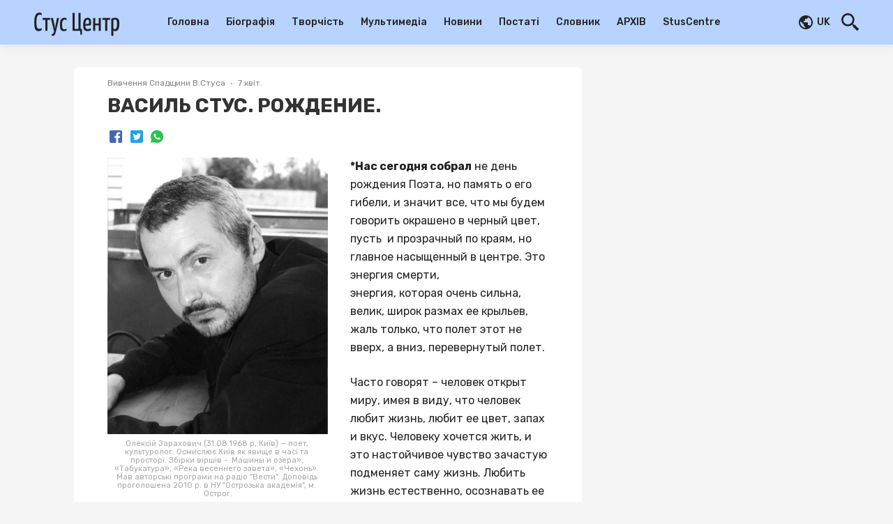

--- FILE ---
content_type: text/html; charset=utf-8
request_url: https://stus.center/p/vasil-stus-rozhdenie-109012
body_size: 40809
content:
<!DOCTYPE html><html lang="uk"><head><style>
:root {
	--primary-color: #FFFFFF;
	--theme-font-family: Rubik, Roboto, -apple-system, BlinkMacSystemFont, "Segoe UI", Oxygen, Ubuntu, Cantarell, "Droid Sans", "Helvetica Neue", sans-serif;
	--theme-font-size: 16px;
	--theme-font-color: #222;
	--theme-font-color-secondary: #828282;
	--theme-body-background-color: #f5f5f5;
	--theme-border-radius: 4px;
	--theme-border-color: #e0e0e0;
	--theme-button-background-color: #FFFFFF;
	--theme-button-font-color: #FFFFFF;
	--theme-button-border-color: #E84C3D;
	--theme-button-background-color-hover: #000080;
	--theme-button-font-color-hover: #FFFFFF;
	--theme-button-border-color-hover: #000080;
	--theme-link-font-color: #FFFFFF;
	--theme-link-font-color-hover: #000080;
	--theme-monitor-gutter-width: 6px;
	--theme-monitor-group-title-font-size: 24px;
	--theme-monitor-group-title-font-weight: 600;
	--theme-monitor-group-title-line-height: 1.4;
	--theme-monitor-background-color: #FFFFFF;
	--theme-monitor-border-width: 1px;
	--theme-monitor-border-style: solid;
	--theme-monitor-border-color: #F2F2F2;
	--theme-monitor-border-radius: 6px;
	--theme-monitor-padding: 24px;
	--theme-monitor-font-color: #222222;
	--theme-monitor-font-color-hover: #182149;
	--theme-monitor-title-font-weight: 600;
	--theme-monitor-date-font-size: 12px;
	--theme-monitor-date-font-color: #828282;
	--theme-monitor-date-font-color-inverted: rgba(255, 255, 255, 0.8);
	--theme-monitor-tag-font-size: 12px;
	--theme-monitor-tag-font-color: #222222;
	--theme-monitor-tag-font-color-inverted: rgba(255, 255, 255, 0.8);
	--theme-monitor-tag-font-weight: 400;
	--theme-monitor-image-shade: linear-gradient(transparent 0px, transparent 28%, rgba(0, 0, 0, 0.7) 100%);
	--theme-monitor-font-size-height-1: 16px;
	--theme-monitor-font-size-height-2: 16px;
	--theme-monitor-font-size-height-3: 18px;
	--theme-monitor-font-size-height-4: 22px;
	--theme-monitor-font-size-width-1: 16px;
	--theme-monitor-font-size-width-2: 16px;
	--theme-monitor-font-size-width-3: 24px;
	--theme-monitor-font-size-width-4: 28px;
	--theme-monitor-font-size-width-2-height-1: 20px;
	--theme-monitor-font-size-width-2-height-2: 22px;
	--theme-monitor-font-size-width-3-height-2: 26px;
	--theme-monitor-font-size-width-3-height-3: 28px;
	--theme-monitor-font-size-width-4-height-2: 30px;
	--theme-monitor-font-size-width-4-height-3: 32px;
	--theme-monitor-collection-font-size: 16px;
	--theme-monitor-col3-font-size-height-1: 18px;
	--theme-monitor-col3-font-size-height-2: 20px;
	--theme-monitor-col3-font-size-height-3: 22px;
	--theme-monitor-col3-font-size-width-1: 18px;
	--theme-monitor-col3-font-size-width-2: 22px;
	--theme-monitor-col3-font-size-width-3: 28px;
	--theme-monitor-col3-font-size-width-2-height-2: 24px;
	--theme-monitor-col3-font-size-width-3-height-2: 30px;
	--theme-monitor-col3-font-size-width-3-height-3: 32px;
	--theme-monitor-poster-cover-height-1: 168px;
	--theme-monitor-poster-cover-height-2: 300px;
	--theme-monitor-poster-cover-height-3: 450px;
	--theme-monitor-poster-cover-height-4: 600px;
	--theme-monitor-poster-cover-width3-height-2: 420px;
	--theme-monitor-poster-above-height-1: 168px;
	--theme-monitor-col3-poster-above-height-1: 210px;
	--theme-monitor-poster-above-height-2: 300px;
	--theme-monitor-col3-poster-above-height-2: 325px;
	--theme-monitor-poster-above-height-3: 450px;
	--theme-monitor-col3-poster-above-height-3: 560px;
	--theme-monitor-poster-above-height-4: 600px;
	--theme-monitor-col3-poster-above-height-4: 750px;
	--theme-monitor-col3-poster-above-width-1-height-2: 375px;
	--theme-monitor-col3-poster-above-width-1-height-3: 560px;
	--theme-monitor-col3-poster-above-width-1-height-4: 750px;
	--theme-monitor-hl-title-lh: 24px;
	--theme-monitor-hl-title-fz: 24px;
	--theme-monitor-hl-title-fw: 500;
	--theme-monitor-border-width-3-without-poster: 3px solid rgb(197, 76, 41);
	--theme-pc-figure-placeholder-bgc: #f1f1f1;
	--theme-pc-figure-placeholder-bc: #e0e0e0;
	--theme-monitor-title-font-size: 24px;
	--theme-monitor-title-line-height: 1.4;
	--theme-monitor-font-color-secondary: #222222;
	--primary-color-active: #000080;
	--theme-footer-link-font-color: #222222;
	--theme-footer-link-font-color-active: #FFFAFA;
	--theme-footer-font-color-secondary: #222222;
	--backgroundHeader: #B8D3FF;
	--backgroundFooter: #B8D3FF;
	--backgroundMain: #f5f5f5;
	--backgroundPostPage: #f5f5f5;
	--backgroundCard: #FFFFFF;
	--colorHeaderIcon: #222222;
	--fontColorsHeaderMain: #222222;
	--fontColorsHeaderActive: #FFFFFF;
	--fontColorsCardMain: #222222;
	--fontColorsCardActive: #182149;
	--fontColorsPostPageMain: #222222;
	--fontColorsPostPageLink: #4287F5;
	--fontColorsFooterMain: #222222;
	--fontColorsFooterActive: #FFFAFA;
	--fontColorsFooterSecondary: #222222;
	--colorActionFocus: #000080;
	--colorActionMain: #FFFFFF;
	--colorCardBorder: #F2F2F2;
	--backgroundAction: #FFFFFF;
	--fontColorsCardSecondary: #222222;
	--fontColorsActionMain: #FFFFFF;
	--fontColorsActionSecondary: #222222;
	--fontColorsMain: #222;
}
</style><link rel="shortcut icon" href="https://cdn.umedias.org/-m9nhbatipwpcu5wcmet.png"/><link rel="preconnect" href="https://fonts.gstatic.com" crossorigin /><meta charSet="utf-8"/><meta name="viewport" content="width=device-width, initial-scale=1"/><meta name="keywords" content=""/><link rel="dns-prefetch" href="https://cdn.umedias.org"/><link rel="stylesheet" data-href="https://fonts.googleapis.com/css2?family=Rubik:ital,wght@0,400;0,500;0,700;1,400;1,500;1,700&amp;display=swap" data-optimized-fonts="true"/><link rel="stylesheet" data-href="https://fonts.googleapis.com/css2?family=Rubik:ital,wght@0,400;0,500;0,700;1,400;1,500;1,700&amp;display=swap" data-optimized-fonts="true"/><title>Стус Центр</title><meta name="description" content="Доповідь О.Зараховича до 25-ї річниці з моменту відходу Василя Стуса: про поезію і Долю, про автора і вірші, про нові формати читання і творення, нові контексти та ідеї."/><link rel="canonical" href="https://stus.center/p/vasil-stus-rozhdenie-109012"/><meta property="og:url" content="https://stus.center/p/vasil-stus-rozhdenie-109012"/><meta property="og:type" content="website"/><meta property="og:title" content="ВАСИЛЬ СТУС. РОЖДЕНИЕ."/><meta property="og:image" content="https://stus.center/og/posts/109012?t=1617804026000"/><meta property="og:image:alt" content=""/><meta property="og:description" content="Доповідь О.Зараховича до 25-ї річниці з моменту відходу Василя Стуса: про поезію і Долю, про автора і вірші, про нові формати читання і творення, нові контексти та ідеї."/><meta property="twitter:url" content="https://stus.center/p/vasil-stus-rozhdenie-109012"/><meta property="twitter:title" content="ВАСИЛЬ СТУС. РОЖДЕНИЕ."/><meta property="twitter:description" content="Доповідь О.Зараховича до 25-ї річниці з моменту відходу Василя Стуса: про поезію і Долю, про автора і вірші, про нові формати читання і творення, нові контексти та ідеї."/><meta property="twitter:image" content="https://stus.center/og/posts/109012?t=1617804026000"/><meta property="twitter:image:alt" content=""/><meta property="twitter:card" content="summary_large_image"/><link rel="alternate" hrefLang="x-default" href="https://stus.center/p/vasil-stus-rozhdenie-109012"/><link rel="alternate" hrefLang="uk" href="https://stus.center/p/vasil-stus-rozhdenie-109012"/><script></script><!-- Global site tag (gtag.js) - Google Analytics -->
<script async src="https://www.googletagmanager.com/gtag/js?id=UA-171465184-2"></script>
<script>
  window.dataLayer = window.dataLayer || [];
  function gtag(){dataLayer.push(arguments);}
  gtag('js', new Date());

  gtag('config', 'UA-171465184-2');
</script></script><meta name="next-head-count" content="24"/><link rel="preload" href="/_next/static/css/562792d13ed0f827a2f7.css" as="style"/><link rel="stylesheet" href="/_next/static/css/562792d13ed0f827a2f7.css" data-n-g=""/><link rel="preload" href="/_next/static/css/1be57208d7e058878db9.css" as="style"/><link rel="stylesheet" href="/_next/static/css/1be57208d7e058878db9.css" data-n-p=""/><noscript data-n-css=""></noscript><script defer="" nomodule="" src="/_next/static/chunks/polyfills-a40ef1678bae11e696dba45124eadd70.js"></script><script src="/_next/static/chunks/webpack-fce0df36ff104b170a16.js" defer=""></script><script src="/_next/static/chunks/framework-c93ed74a065331c4bd75.js" defer=""></script><script src="/_next/static/chunks/main-1f2c591c5d3bfcfc95e6.js" defer=""></script><script src="/_next/static/chunks/pages/_app-046a9687103e87311c2c.js" defer=""></script><script src="/_next/static/chunks/75fc9c18-a043451ffef4c3ae43d4.js" defer=""></script><script src="/_next/static/chunks/352-09c35cf19ffd54e9da58.js" defer=""></script><script src="/_next/static/chunks/757-2bd0e16abbf6e0e43dc3.js" defer=""></script><script src="/_next/static/chunks/173-ac20ffdbd4070bd663f7.js" defer=""></script><script src="/_next/static/chunks/113-3d3cd5e6cbdd6803bc95.js" defer=""></script><script src="/_next/static/chunks/pages/p/%5Bid%5D-779ea6667b740b88f613.js" defer=""></script><script src="/_next/static/zuEnEchf_JCtTMUSh39he/_buildManifest.js" defer=""></script><script src="/_next/static/zuEnEchf_JCtTMUSh39he/_ssgManifest.js" defer=""></script><style data-styled="" data-styled-version="5.3.3">.gKwPYl{font-family:'Rubik',Roboto,-apple-system,BlinkMacSystemFont,'Segoe UI','Oxygen', 'Ubuntu','Cantarell','Droid Sans','Helvetica Neue', sans-serif;font-weight:bold;color:#333;word-break:break-word;}/*!sc*/
.gKwPYl span{margin-left:4px;}/*!sc*/
data-styled.g1[id="Heading-sc-ijnkx1-0"]{content:"gKwPYl,"}/*!sc*/
.euxvhP{display:block;margin:0 auto;width:100%;padding:0 48px;max-width:1348px;}/*!sc*/
@media screen and (max-width:959px){.euxvhP{padding:0 16px;}}/*!sc*/
data-styled.g2[id="Container-sc-9eqd3e-0"]{content:"euxvhP,"}/*!sc*/
.kVpOrq{font-size:28px;line-height:1.2;}/*!sc*/
@media screen and (max-width:959px){.kVpOrq{font-size:22px;line-height:1.4;}}/*!sc*/
data-styled.g5[id="styled__Heading-sc-zy70oy-0"]{content:"kVpOrq,"}/*!sc*/
.bGjJJv{display:-webkit-box;display:-webkit-flex;display:-ms-flexbox;display:flex;-webkit-box-pack:justify;-webkit-justify-content:space-between;-ms-flex-pack:justify;justify-content:space-between;}/*!sc*/
@media screen and (max-width:959px){.bGjJJv{display:block;padding-bottom:0;}}/*!sc*/
data-styled.g11[id="styled__Wrapper-sc-zy70oy-6"]{content:"bGjJJv,"}/*!sc*/
.ezUTHb{width:100%;padding-bottom:28px;font-size:16px;line-height:26px;white-space:pre-wrap;color:var(--fontColorsPostPageMain);}/*!sc*/
@media screen and (max-width:959px){.ezUTHb{font-size:14px;}}/*!sc*/
.ezUTHb .text{padding:0 48px;--theme-link-font-color:var(--fontColorsPostPageLink);}/*!sc*/
.ezUTHb .text::after{content:'';clear:both;display:table;overflow:hidden;width:1px;line-height:0;}/*!sc*/
.ezUTHb .text h2,.ezUTHb .text h3,.ezUTHb .text h4,.ezUTHb .text h5{line-height:1.5;}/*!sc*/
.ezUTHb .text h2:not(:last-child),.ezUTHb .text h3:not(:last-child),.ezUTHb .text h4:not(:last-child),.ezUTHb .text h5:not(:last-child){margin-bottom:24px;}/*!sc*/
.ezUTHb .text b{font-weight:700;}/*!sc*/
.ezUTHb .text p:not(:last-child){margin-bottom:24px;}/*!sc*/
@media screen and (max-width:959px){.ezUTHb .text p{line-height:1.5;}}/*!sc*/
.ezUTHb .text .editor-panel{padding:32px;line-height:32px;background-color:#f2f2f2;font-size:24px;clear:both;}/*!sc*/
.ezUTHb .text hr{height:1px;background-color:#bdbdbd;border:none;}/*!sc*/
.ezUTHb .text hr:not(:last-child){margin-bottom:24px;}/*!sc*/
.ezUTHb .text h2{font-size:22px;}/*!sc*/
@media screen and (max-width:959px){.ezUTHb .text h2{font-size:18px;}}/*!sc*/
.ezUTHb .text h3{font-size:20px;margin:24px 0;}/*!sc*/
@media screen and (max-width:959px){.ezUTHb .text h3{font-size:16px;}}/*!sc*/
.ezUTHb .text h4{font-size:18px;}/*!sc*/
@media screen and (max-width:959px){.ezUTHb .text h4{font-size:15px;}}/*!sc*/
.ezUTHb .text h5{font-size:17px;}/*!sc*/
@media screen and (max-width:959px){.ezUTHb .text h5{font-size:14px;}}/*!sc*/
.ezUTHb .text p:before,.ezUTHb .text h2:before,.ezUTHb .text h3:before,.ezUTHb .text h4:before,.ezUTHb .text h5:before{content:'\200B';}/*!sc*/
.ezUTHb .text figure{margin:0;padding:0;}/*!sc*/
.ezUTHb .text ol li{list-style:decimal;}/*!sc*/
.ezUTHb .text ul li{list-style:disc;}/*!sc*/
.ezUTHb .text ul,.ezUTHb .text ol{margin-left:24px;padding-left:24px;}/*!sc*/
.ezUTHb .text ul:not(:last-child),.ezUTHb .text ol:not(:last-child){margin-bottom:24px;}/*!sc*/
.ezUTHb .text figure{margin:0 0 24px;padding:0;max-width:100%;width:100%;}/*!sc*/
.ezUTHb .text figure img{max-width:100%;display:block;cursor:pointer;}/*!sc*/
.ezUTHb .text figure.image-layout-left{float:left;margin:0 16px 0 0;max-width:50%;}/*!sc*/
.ezUTHb .text figure.image-layout-center{margin:0 auto 24px;}/*!sc*/
.ezUTHb .text figure.image-layout-center img{margin:0 auto;}/*!sc*/
.ezUTHb .text figure .image-container-placeholder{position:relative;background-color:#f1f1f1;}/*!sc*/
.ezUTHb .text figure .image-container-placeholder img{position:absolute;width:100%;height:auto;}/*!sc*/
.ezUTHb .text figure .video-container video{display:block;max-width:100%;margin:0 auto;}/*!sc*/
.ezUTHb .text figure figcaption{font-size:11px;line-height:1.1;color:rgba(34,34,34,0.4);display:block;margin-top:8px;}/*!sc*/
.ezUTHb .text figure figcaption:empty{display:none;}/*!sc*/
.ezUTHb .text figure:not(.image-layout-left).zero-padded{margin:0 -48px 24px;max-width:calc(100% + (48px * 2));width:auto;}/*!sc*/
.ezUTHb .text figure:not(.image-layout-left).zero-padded figcaption{padding:0 48px;}/*!sc*/
.ezUTHb .text .zero-padded{margin:0 -48px 24px;}/*!sc*/
.ezUTHb .text blockquote{margin:0 0 24px;font-style:italic;border-left:2px solid var(--fontColorsPostPageLink);padding-left:16px;}/*!sc*/
.ezUTHb .text .embed-responsive-frame{position:relative;}/*!sc*/
.ezUTHb .text .embed-responsive-frame iframe{position:absolute;top:0;left:0;width:100%;height:100%;}/*!sc*/
.ezUTHb .ads-line-mobile{display:none;}/*!sc*/
@media screen and (max-width:959px){.ezUTHb .ads-line-mobile{display:block;}}/*!sc*/
.ezUTHb .ads-line-desktop{display:none;}/*!sc*/
@media screen and (min-width:960px){.ezUTHb .ads-line-desktop{display:block;}}/*!sc*/
@media screen and (max-width:959px){.ezUTHb{width:100%;line-height:1.5;}.ezUTHb .text{padding:0 16px;}.ezUTHb .text .zero-padded{margin:0 -16px 24px;}.ezUTHb .text figure:not(.image-layout-left).zero-padded{margin:0 -16px 24px;max-width:calc(100% + (16px * 2));}.ezUTHb .text figure:not(.image-layout-left).zero-padded figcaption{padding:0 16px;}}/*!sc*/
data-styled.g12[id="styled__Body-sc-zy70oy-7"]{content:"ezUTHb,"}/*!sc*/
.hVlzPl{-webkit-box-flex:1;-webkit-flex-grow:1;-ms-flex-positive:1;flex-grow:1;max-width:728px;width:calc(100% - 340px);}/*!sc*/
@media screen and (max-width:959px){.hVlzPl{max-width:100%;width:100%;}}/*!sc*/
data-styled.g15[id="styled__LeftSide-sc-zy70oy-10"]{content:"hVlzPl,"}/*!sc*/
.fHKwa-D{border-radius:8px;background-color:#fff;width:100%;}/*!sc*/
data-styled.g16[id="styled__LeftSideBody-sc-zy70oy-11"]{content:"fHKwa-D,"}/*!sc*/
.kQeUOM{max-width:320px;margin-left:auto;position:-webkit-sticky;position:sticky;width:100%;top:80px;}/*!sc*/
@media screen and (max-width:959px){.kQeUOM{display:none;}}/*!sc*/
data-styled.g17[id="styled__RightSide-sc-zy70oy-12"]{content:"kQeUOM,"}/*!sc*/
.fqqhcD{display:-webkit-box;display:-webkit-flex;display:-ms-flexbox;display:flex;-webkit-flex-wrap:wrap;-ms-flex-wrap:wrap;flex-wrap:wrap;width:100%;padding-top:16px;}/*!sc*/
.fqqhcD > *{margin:0 0 8px 0;display:-webkit-inline-box;display:-webkit-inline-flex;display:-ms-inline-flexbox;display:inline-flex;-webkit-align-items:center;-webkit-box-align:center;-ms-flex-align:center;align-items:center;}/*!sc*/
.fqqhcD > *:not(:last-child)::after{content:'';width:2px;height:2px;background-color:rgba(34,34,34,0.5);position:relative;display:block;border-radius:50%;margin:0 8px;}/*!sc*/
@media screen and (max-width:959px){.fqqhcD > span{font-size:12px;}}/*!sc*/
data-styled.g18[id="styled__Top-sc-zy70oy-13"]{content:"fqqhcD,"}/*!sc*/
.bEEfno{padding-top:32px;padding-bottom:24px;}/*!sc*/
@media screen and (min-width:960px){.bEEfno{max-width:1164px;display:-webkit-box;display:-webkit-flex;display:-ms-flexbox;display:flex;-webkit-align-items:flex-start;-webkit-box-align:flex-start;-ms-flex-align:flex-start;align-items:flex-start;-webkit-box-pack:center;-webkit-justify-content:center;-ms-flex-pack:center;justify-content:center;}}/*!sc*/
@media screen and (max-width:959px){.bEEfno{padding:8px 0;}}/*!sc*/
data-styled.g23[id="styled__Container-sc-zy70oy-18"]{content:"bEEfno,"}/*!sc*/
.ebZAju{background-color:var(--backgroundPostPage);}/*!sc*/
data-styled.g27[id="styled__PostList-sc-zy70oy-22"]{content:"ebZAju,"}/*!sc*/
.jqaHxz{padding:0 48px 18px;}/*!sc*/
@media screen and (max-width:959px){.jqaHxz{padding:0 16px 18px;}}/*!sc*/
data-styled.g29[id="styled__Head-sc-zy70oy-24"]{content:"jqaHxz,"}/*!sc*/
.bNA-DDi{margin-top:28px;margin-bottom:28px;width:100%;height:8px;background-color:var(--backgroundPostPage);}/*!sc*/
data-styled.g30[id="styled__BlockLine-sc-zy70oy-25"]{content:"bNA-DDi,"}/*!sc*/
.hsbApU{display:-webkit-box;display:-webkit-flex;display:-ms-flexbox;display:flex;-webkit-align-items:center;-webkit-box-align:center;-ms-flex-align:center;align-items:center;margin-top:16px;}/*!sc*/
data-styled.g31[id="styled__ShareBlock-sc-zy70oy-26"]{content:"hsbApU,"}/*!sc*/
.edQDnj{display:-webkit-box;display:-webkit-flex;display:-ms-flexbox;display:flex;}/*!sc*/
@media screen and (max-width:959px){.edQDnj{display:block;}}/*!sc*/
data-styled.g34[id="styled__TopWrapper-sc-zy70oy-29"]{content:"edQDnj,"}/*!sc*/
.cTiKHS{font-size:12px;color:#828282;font-weight:400;line-height:1.3;text-transform:capitalize;}/*!sc*/
.cTiKHS a{color:rgba(34,34,34,0.3);display:inline-block;margin-left:4px;}/*!sc*/
.cTiKHS a:hover{color:rgba(34,34,34,0.7);}/*!sc*/
.cTiKHS:hover{color:var(--colorActionFocus);}/*!sc*/
data-styled.g35[id="Tag-sc-lti6b0-0"]{content:"cTiKHS,"}/*!sc*/
.gclheg{font-size:12px;line-height:1.3;color:#828282;}/*!sc*/
data-styled.g37[id="Date-sc-injoay-0"]{content:"gclheg,"}/*!sc*/
.blLYQd{display:-webkit-box;display:-webkit-flex;display:-ms-flexbox;display:flex;-webkit-align-items:center;-webkit-box-align:center;-ms-flex-align:center;align-items:center;margin:-3px;}/*!sc*/
data-styled.g38[id="styled__SharingWrapper-sc-lrarn4-0"]{content:"blLYQd,"}/*!sc*/
.bkrPDD{display:-webkit-box;display:-webkit-flex;display:-ms-flexbox;display:flex;-webkit-align-items:center;-webkit-box-align:center;-ms-flex-align:center;align-items:center;-webkit-box-pack:center;-webkit-justify-content:center;-ms-flex-pack:center;justify-content:center;cursor:pointer;margin:3px;}/*!sc*/
data-styled.g39[id="styled__SharingItem-sc-lrarn4-1"]{content:"bkrPDD,"}/*!sc*/
.yqWmA{display:none;}/*!sc*/
@media screen and (max-width:959px){.yqWmA{width:16px;height:16px;min-width:16px;background-size:cover;position:relative;margin-left:auto;display:block;cursor:pointer;}.yqWmA svg{fill:var(--fontColorsCardMain);width:16px;height:16px;display:block;}.yqWmA::after{content:'';width:250%;height:250%;left:-50%;top:-50%;display:block;position:absolute;}}/*!sc*/
data-styled.g40[id="styled__ShareStyled-sc-1gbh8sk-0"]{content:"yqWmA,"}/*!sc*/
.eCVXaw{color:var(--theme-link-font-color);font-size:16px;line-height:1;margin:4px;white-space:nowrap;-webkit-transition:color 0.225s;transition:color 0.225s;}/*!sc*/
.eCVXaw:hover{color:var(--theme-link-font-color-hover);}/*!sc*/
data-styled.g41[id="PostTag-sc-1nvuqs3-0"]{content:"eCVXaw,"}/*!sc*/
.bZgRag{margin:-4px -4px 4px;display:-webkit-box;display:-webkit-flex;display:-ms-flexbox;display:flex;-webkit-flex-wrap:wrap;-ms-flex-wrap:wrap;flex-wrap:wrap;}/*!sc*/
data-styled.g42[id="PostTag__PostTags-sc-1nvuqs3-1"]{content:"bZgRag,"}/*!sc*/
.bRDRcD{height:128px;min-height:128px;background-color:#e9e9e9;width:100%;background-position:center;background-size:cover;border-radius:6px 6px 0 0;}/*!sc*/
data-styled.g43[id="styled__CardImagePlaceholder-sc-19ey0js-0"]{content:"bRDRcD,"}/*!sc*/
.daBpXz{padding:12px;display:-webkit-box;display:-webkit-flex;display:-ms-flexbox;display:flex;-webkit-flex-direction:column;-ms-flex-direction:column;flex-direction:column;height:100%;}/*!sc*/
data-styled.g44[id="styled__CardInfo-sc-19ey0js-1"]{content:"daBpXz,"}/*!sc*/
.fkOJjb{font-size:13px;line-height:17px;font-weight:500;color:#333;-webkit-transition:color 0.225s;transition:color 0.225s;}/*!sc*/
data-styled.g45[id="styled__CardInfoTitle-sc-19ey0js-2"]{content:"fkOJjb,"}/*!sc*/
.hQRmSp{font-size:11px;line-height:12px;color:#828282;padding-top:8px;margin-top:auto;}/*!sc*/
data-styled.g46[id="styled__CardInfoDate-sc-19ey0js-3"]{content:"hQRmSp,"}/*!sc*/
.bVrVvu{box-shadow:0 0 8px rgba(0,0,0,0.1);margin:4px;background:#ffffff;border-radius:6px;width:calc(33.3% - 8px);overflow:hidden;display:-webkit-box;display:-webkit-flex;display:-ms-flexbox;display:flex;-webkit-flex-direction:column;-ms-flex-direction:column;flex-direction:column;-webkit-transition:box-shadow 0.225s;transition:box-shadow 0.225s;}/*!sc*/
@media screen and (min-width:960px){.bVrVvu:hover{box-shadow:0 0 15px rgba(0,0,0,0.1);}.bVrVvu:hover .styled__CardInfoTitle-sc-19ey0js-2{color:var(--fontColorsCardActive);}}/*!sc*/
@media screen and (max-width:1160px){.bVrVvu{width:calc(50% - 8px);}}/*!sc*/
@media screen and (max-width:959px){.bVrVvu{width:204px;min-width:204px;}}/*!sc*/
data-styled.g47[id="styled__CardWrapper-sc-19ey0js-4"]{content:"bVrVvu,"}/*!sc*/
.bBrtBy{padding:0 48px;}/*!sc*/
@media screen and (max-width:959px){.bBrtBy{padding:0 16px;}}/*!sc*/
data-styled.g48[id="styled__CardListWrapper-sc-19ey0js-5"]{content:"bBrtBy,"}/*!sc*/
.gaSTVE{font-size:16px;line-height:1.5;color:#333;margin-bottom:8px;font-weight:bold;}/*!sc*/
data-styled.g49[id="styled__CardListTitle-sc-19ey0js-6"]{content:"gaSTVE,"}/*!sc*/
.bbMZkr{margin:-4px;display:-webkit-box;display:-webkit-flex;display:-ms-flexbox;display:flex;-webkit-flex-wrap:wrap;-ms-flex-wrap:wrap;flex-wrap:wrap;}/*!sc*/
@media screen and (max-width:959px){.bbMZkr{-webkit-flex-wrap:nowrap;-ms-flex-wrap:nowrap;flex-wrap:nowrap;overflow:auto;-webkit-overflow-scrolling:touch;padding:0 calc(16px - 4px);margin:-4px -16px;}}/*!sc*/
data-styled.g50[id="styled__CardListItems-sc-19ey0js-7"]{content:"bbMZkr,"}/*!sc*/
.caCjYx{display:block;width:2px;min-width:2px;height:100%;min-height:1px;margin:0 12px;}/*!sc*/
data-styled.g52[id="Divider__DividerVertical-sc-1pym66m-0"]{content:"caCjYx,"}/*!sc*/
@media screen and (max-width:959px){.gTVGGL .styled__CardListItems-sc-19ey0js-7{display:-webkit-box;display:-webkit-flex;display:-ms-flexbox;display:flex;-webkit-flex-direction:column;-ms-flex-direction:column;flex-direction:column;}}/*!sc*/
@media screen and (max-width:959px){.gTVGGL .styled__CardWrapper-sc-19ey0js-4{width:calc(100% - 8px);}.gTVGGL .styled__CardImagePlaceholder-sc-19ey0js-0{height:164px;}}/*!sc*/
data-styled.g54[id="MorePosts__Container-sc-1ntda1r-0"]{content:"gTVGGL,"}/*!sc*/
.dWkjPD{margin-top:16px;padding:12px 16px;line-height:16px;border:none;border-radius:var(--theme-border-radius);background-color:var(--theme-button-background-color);color:var(--theme-button-font-color);font-size:13px;-webkit-transition:background-color 0.15s ease;transition:background-color 0.15s ease;cursor:pointer;text-align:center;display:none;}/*!sc*/
.dWkjPD:hover,.dWkjPD:focus{background-color:var(--theme-button-background-color-hover);border-color:var(--theme-button-border-color-hover);outline:none;}/*!sc*/
@media screen and (max-width:959px){.dWkjPD{display:block;}}/*!sc*/
data-styled.g55[id="MorePosts__Button-sc-1ntda1r-1"]{content:"dWkjPD,"}/*!sc*/
.ekDiqy{display:-webkit-box;display:-webkit-flex;display:-ms-flexbox;display:flex;-webkit-align-items:center;-webkit-box-align:center;-ms-flex-align:center;align-items:center;-webkit-flex-wrap:nowrap;-ms-flex-wrap:nowrap;flex-wrap:nowrap;}/*!sc*/
data-styled.g57[id="FlexLayout-sc-1cmxkgy-0"]{content:"ekDiqy,"}/*!sc*/
.fbjVXC{z-index:3;position:-webkit-sticky;position:sticky;top:0;}/*!sc*/
data-styled.g66[id="styled__HeaderWrapper-sc-1plnx5j-0"]{content:"fbjVXC,"}/*!sc*/
.heUGKx{background-color:var(--backgroundHeader);z-index:3;position:relative;-webkit-backdrop-filter:blur(32px);backdrop-filter:blur(32px);box-shadow:0 0 16px rgba(0,0,0,0.1);}/*!sc*/
.heUGKx .SearchInputContainer{margin-right:auto;margin-left:auto;}/*!sc*/
@media screen and (max-width:959px){.heUGKx .SearchInputContainer{padding:0;position:relative;min-height:32px;}}/*!sc*/
data-styled.g67[id="styled__HeaderStyled-sc-1plnx5j-1"]{content:"heUGKx,"}/*!sc*/
.jPshzN{color:var(--fontColorsHeaderActive);font-weight:bold;-webkit-flex-wrap:wrap;-ms-flex-wrap:wrap;flex-wrap:wrap;display:block;z-index:2;max-width:160px;max-height:40px;position:relative;}/*!sc*/
.jPshzN img{display:block;height:auto;max-width:160px;max-height:40px;}/*!sc*/
@media screen and (max-width:320px){.jPshzN img{max-width:136px;}}/*!sc*/
@media screen and (max-width:959px){.jPshzN{width:auto;}.jPshzN.is-hidden{width:0;overflow:hidden;}}/*!sc*/
data-styled.g68[id="styled__Logo-sc-1plnx5j-2"]{content:"jPshzN,"}/*!sc*/
@media screen and (min-width:960px){.cqaodl{width:100%;max-width:160px;display:-webkit-box;display:-webkit-flex;display:-ms-flexbox;display:flex;}}/*!sc*/
data-styled.g69[id="styled__LogoWrapper-sc-1plnx5j-3"]{content:"cqaodl,"}/*!sc*/
@media screen and (min-width:960px){.jbfjOG{display:-webkit-box;display:-webkit-flex;display:-ms-flexbox;display:flex;height:64px;-webkit-align-items:center;-webkit-box-align:center;-ms-flex-align:center;align-items:center;position:relative;}.jbfjOG.is-active::after{width:100%;position:absolute;height:2px;background-color:var(--fontColorsHeaderActive);bottom:0;left:0;}}/*!sc*/
data-styled.g70[id="styled__LogoWrapperInner-sc-1plnx5j-4"]{content:"jbfjOG,"}/*!sc*/
.leSPBn{margin-left:auto;display:-webkit-box;display:-webkit-flex;display:-ms-flexbox;display:flex;-webkit-align-items:center;-webkit-box-align:center;-ms-flex-align:center;align-items:center;z-index:2;}/*!sc*/
@media screen and (min-width:960px){.leSPBn{min-width:160px;-webkit-box-pack:end;-webkit-justify-content:flex-end;-ms-flex-pack:end;justify-content:flex-end;}}/*!sc*/
@media screen and (max-width:959px){.leSPBn{position:relative;}}/*!sc*/
data-styled.g71[id="styled__RightWrapper-sc-1plnx5j-5"]{content:"leSPBn,"}/*!sc*/
.ohmem{display:-webkit-box;display:-webkit-flex;display:-ms-flexbox;display:flex;-webkit-align-items:center;-webkit-box-align:center;-ms-flex-align:center;align-items:center;cursor:pointer;-webkit-user-select:none;-moz-user-select:none;-ms-user-select:none;user-select:none;}/*!sc*/
.ohmem svg{width:26px;height:26px;min-width:26px;fill:var(--colorHeaderIcon);-webkit-transition:fill .225s;transition:fill .225s;}/*!sc*/
@media screen and (min-width:960px){.ohmem{margin-left:auto;}.ohmem:hover .button-text{color:var(--fontColorsHeaderActive);}.ohmem svg{fill:var(--colorHeaderIcon);}}/*!sc*/
@media screen and (max-width:959px){.ohmem svg{width:24px;height:24px;min-width:24px;fill:var(--colorHeaderIcon);}}/*!sc*/
data-styled.g72[id="styled__SearchButton-sc-1plnx5j-6"]{content:"ohmem,"}/*!sc*/
@media screen and (min-width:960px){.kRXjAe{display:-webkit-box;display:-webkit-flex;display:-ms-flexbox;display:flex;-webkit-box-pack:end;-webkit-justify-content:flex-end;-ms-flex-pack:end;justify-content:flex-end;}}/*!sc*/
data-styled.g73[id="styled__SearchButtonWrapper-sc-1plnx5j-7"]{content:"kRXjAe,"}/*!sc*/
.eLOxWr{display:-webkit-box;display:-webkit-flex;display:-ms-flexbox;display:flex;-webkit-align-items:center;-webkit-box-align:center;-ms-flex-align:center;align-items:center;-webkit-box-pack:center;-webkit-justify-content:center;-ms-flex-pack:center;justify-content:center;width:24px;height:16px;position:relative;margin-left:24px;}/*!sc*/
.eLOxWr span{background-color:var(--colorHeaderIcon);-webkit-transition:background-color @media screen and (max-width:959px);transition:background-color @media screen and (max-width:959px);width:100%;display:block;height:2px;}/*!sc*/
.eLOxWr::after,.eLOxWr::before{content:'';background-color:var(--colorHeaderIcon);width:100%;height:2px;position:absolute;display:block;left:0;-webkit-transition:all .225s;transition:all .225s;}/*!sc*/
.eLOxWr::after{top:0;-webkit-transform:none;-ms-transform:none;transform:none;}/*!sc*/
.eLOxWr::before{bottom:0;-webkit-transform:none;-ms-transform:none;transform:none;}/*!sc*/
@media screen and (min-width:960px){.eLOxWr{display:none;}}/*!sc*/
data-styled.g74[id="styled__Menu-sc-1plnx5j-8"]{content:"eLOxWr,"}/*!sc*/
.jjWPjK{display:-webkit-box;display:-webkit-flex;display:-ms-flexbox;display:flex;-webkit-align-items:center;-webkit-box-align:center;-ms-flex-align:center;align-items:center;}/*!sc*/
@media screen and (min-width:960px){.jjWPjK{min-height:64px;}}/*!sc*/
@media screen and (max-width:959px){.jjWPjK{padding:12px 0;min-height:64px;}}/*!sc*/
data-styled.g75[id="styled__HeaderTop-sc-1plnx5j-9"]{content:"jjWPjK,"}/*!sc*/
.cyPdMd{display:none;}/*!sc*/
@media screen and (max-width:959px){.cyPdMd{display:-webkit-box;display:-webkit-flex;display:-ms-flexbox;display:flex;-webkit-flex-direction:column;-ms-flex-direction:column;flex-direction:column;-webkit-box-pack:center;-webkit-justify-content:center;-ms-flex-pack:center;justify-content:center;background-color:var(--backgroundHeader);overflow:auto;-webkit-backdrop-filter:blur(32px);backdrop-filter:blur(32px);-webkit-overflow-scrolling:touch;}}/*!sc*/
data-styled.g76[id="styled__HeaderBottom-sc-1plnx5j-10"]{content:"cyPdMd,"}/*!sc*/
.fTjvZq{display:-webkit-box;display:-webkit-flex;display:-ms-flexbox;display:flex;-webkit-flex-wrap:nowrap;-ms-flex-wrap:nowrap;flex-wrap:nowrap;padding:17px 0;}/*!sc*/
.fTjvZq a{margin:0 8px;line-height:1;font-weight:500;font-size:14px;white-space:nowrap;color:var(--fontColorsHeaderMain);position:relative;}/*!sc*/
.fTjvZq a.is-active{color:var(--fontColorsHeaderActive);}/*!sc*/
.fTjvZq a:first-child{margin-left:16px;}/*!sc*/
data-styled.g77[id="styled__HeaderBottomList-sc-1plnx5j-11"]{content:"fTjvZq,"}/*!sc*/
html,body{position:relative;width:100%;}/*!sc*/
body{overflow-y:scroll;}/*!sc*/
data-styled.g78[id="sc-global-fBTkfI1"]{content:"sc-global-fBTkfI1,"}/*!sc*/
.hCzeNI{display:-webkit-box;display:-webkit-flex;display:-ms-flexbox;display:flex;-webkit-align-items:center;-webkit-box-align:center;-ms-flex-align:center;align-items:center;-webkit-box-pack:center;-webkit-justify-content:center;-ms-flex-pack:center;justify-content:center;margin:0 28px;width:100%;}/*!sc*/
@media screen and (max-width:959px){.hCzeNI{display:none;}}/*!sc*/
data-styled.g86[id="styled__StructureMenuWrapper-sc-cjoya8-0"]{content:"hCzeNI,"}/*!sc*/
.kDxAFY{display:-webkit-box;display:-webkit-flex;display:-ms-flexbox;display:flex;-webkit-align-items:center;-webkit-box-align:center;-ms-flex-align:center;align-items:center;}/*!sc*/
data-styled.g87[id="styled__StructureMenuWrapperList-sc-cjoya8-1"]{content:"kDxAFY,"}/*!sc*/
.cMQwUk{color:var(--fontColorsHeaderMain);font-size:14px;font-weight:500;margin:0 12px;-webkit-text-decoration:none;text-decoration:none;position:relative;display:block;line-height:64px;padding-right:0;}/*!sc*/
.cMQwUk::before{content:none;position:absolute;right:0;width:8px;height:8px;border-style:solid;border-color:var(--fontColorsHeaderMain);border-width:0 0 2px 2px;-webkit-transform:rotate(-45deg);-ms-transform:rotate(-45deg);transform:rotate(-45deg);-webkit-transition:0.225s;transition:0.225s;top:calc(50% - 8px);}/*!sc*/
.cMQwUk.is-active{color:var(--fontColorsHeaderActive);}/*!sc*/
.cMQwUk.is-active::before{border-color:var(--fontColorsHeaderActive);}/*!sc*/
@media screen and (min-width:960px){.cMQwUk{white-space:nowrap;}.cMQwUk:hover{color:var(--fontColorsHeaderActive);}.cMQwUk:hover::before{border-color:var(--fontColorsHeaderActive);}}/*!sc*/
data-styled.g88[id="styled__StructureMenuItemName-sc-cjoya8-2"]{content:"cMQwUk,"}/*!sc*/
.gHPmpB{position:absolute;display:none;background-color:var(--backgroundHeader);z-index:1;right:0;box-shadow:0 0 15px 0 rgba(0,0,0,0.15);border-radius:4px;top:100%;}/*!sc*/
@media screen and (min-width:960px){.styled__StructureMenuItemInnerList-sc-cjoya8-3 .styled__StructureMenuItemInnerList-sc-cjoya8-3{right:auto;left:100%;top:0;}.gHPmpB .styled__StructureMenuItemName-sc-cjoya8-2::before{-webkit-transform:rotate(-135deg);-ms-transform:rotate(-135deg);transform:rotate(-135deg);top:calc(50% - 6px);}}/*!sc*/
data-styled.g89[id="styled__StructureMenuItemInnerList-sc-cjoya8-3"]{content:"gHPmpB,"}/*!sc*/
.htMNwe{position:relative;}/*!sc*/
.htMNwe:hover > .styled__StructureMenuItemInnerList-sc-cjoya8-3{display:block;}/*!sc*/
data-styled.g90[id="styled__StructureMenuItemWrapper-sc-cjoya8-4"]{content:"htMNwe,"}/*!sc*/
.jCvpYK{margin-right:16px;position:relative;}/*!sc*/
data-styled.g91[id="styled__HeaderLanguagesWrapper-sc-1en6rb2-0"]{content:"jCvpYK,"}/*!sc*/
.fRcHRo{display:-webkit-box;display:-webkit-flex;display:-ms-flexbox;display:flex;-webkit-align-items:center;-webkit-box-align:center;-ms-flex-align:center;align-items:center;-webkit-box-pack:center;-webkit-justify-content:center;-ms-flex-pack:center;justify-content:center;cursor:pointer;color:var(--fontColorsHeaderMain);}/*!sc*/
.fRcHRo:hover{color:var(--fontColorsHeaderActive);}/*!sc*/
data-styled.g92[id="styled__HeaderLangTop-sc-1en6rb2-1"]{content:"fRcHRo,"}/*!sc*/
.bekedI{font-weight:500;font-size:14px;line-height:16px;text-transform:uppercase;margin-left:4px;}/*!sc*/
data-styled.g93[id="styled__HeaderLangTopText-sc-1en6rb2-2"]{content:"bekedI,"}/*!sc*/
.kNtsuH{min-height:100vh;display:-webkit-box;display:-webkit-flex;display:-ms-flexbox;display:flex;-webkit-flex-direction:column;-ms-flex-direction:column;flex-direction:column;}/*!sc*/
data-styled.g97[id="MainLayout__MainLayoutStyled-sc-1j9ooo-0"]{content:"kNtsuH,"}/*!sc*/
</style><style data-href="https://fonts.googleapis.com/css2?family=Rubik:ital,wght@0,400;0,500;0,700;1,400;1,500;1,700&display=swap">@font-face{font-family:'Rubik';font-style:italic;font-weight:400;font-display:swap;src:url(https://fonts.gstatic.com/l/font?kit=iJWbBXyIfDnIV7nEt3KSJbVDV49rz8tdE0Uz&skey=80e52bf85b0b1958&v=v31) format('woff')}@font-face{font-family:'Rubik';font-style:italic;font-weight:500;font-display:swap;src:url(https://fonts.gstatic.com/l/font?kit=iJWbBXyIfDnIV7nEt3KSJbVDV49rz8tvE0Uz&skey=80e52bf85b0b1958&v=v31) format('woff')}@font-face{font-family:'Rubik';font-style:italic;font-weight:700;font-display:swap;src:url(https://fonts.gstatic.com/l/font?kit=iJWbBXyIfDnIV7nEt3KSJbVDV49rz8u6FEUz&skey=80e52bf85b0b1958&v=v31) format('woff')}@font-face{font-family:'Rubik';font-style:normal;font-weight:400;font-display:swap;src:url(https://fonts.gstatic.com/l/font?kit=iJWZBXyIfDnIV5PNhY1KTN7Z-Yh-B4i1Uw&skey=cee854e66788286d&v=v31) format('woff')}@font-face{font-family:'Rubik';font-style:normal;font-weight:500;font-display:swap;src:url(https://fonts.gstatic.com/l/font?kit=iJWZBXyIfDnIV5PNhY1KTN7Z-Yh-NYi1Uw&skey=cee854e66788286d&v=v31) format('woff')}@font-face{font-family:'Rubik';font-style:normal;font-weight:700;font-display:swap;src:url(https://fonts.gstatic.com/l/font?kit=iJWZBXyIfDnIV5PNhY1KTN7Z-Yh-4I-1Uw&skey=cee854e66788286d&v=v31) format('woff')}@font-face{font-family:'Rubik';font-style:italic;font-weight:400;font-display:swap;src:url(https://fonts.gstatic.com/s/rubik/v31/iJWEBXyIfDnIV7nEnXu61E_c5IhGzg.woff2) format('woff2');unicode-range:U+0600-06FF,U+0750-077F,U+0870-088E,U+0890-0891,U+0897-08E1,U+08E3-08FF,U+200C-200E,U+2010-2011,U+204F,U+2E41,U+FB50-FDFF,U+FE70-FE74,U+FE76-FEFC,U+102E0-102FB,U+10E60-10E7E,U+10EC2-10EC4,U+10EFC-10EFF,U+1EE00-1EE03,U+1EE05-1EE1F,U+1EE21-1EE22,U+1EE24,U+1EE27,U+1EE29-1EE32,U+1EE34-1EE37,U+1EE39,U+1EE3B,U+1EE42,U+1EE47,U+1EE49,U+1EE4B,U+1EE4D-1EE4F,U+1EE51-1EE52,U+1EE54,U+1EE57,U+1EE59,U+1EE5B,U+1EE5D,U+1EE5F,U+1EE61-1EE62,U+1EE64,U+1EE67-1EE6A,U+1EE6C-1EE72,U+1EE74-1EE77,U+1EE79-1EE7C,U+1EE7E,U+1EE80-1EE89,U+1EE8B-1EE9B,U+1EEA1-1EEA3,U+1EEA5-1EEA9,U+1EEAB-1EEBB,U+1EEF0-1EEF1}@font-face{font-family:'Rubik';font-style:italic;font-weight:400;font-display:swap;src:url(https://fonts.gstatic.com/s/rubik/v31/iJWEBXyIfDnIV7nEnXO61E_c5IhGzg.woff2) format('woff2');unicode-range:U+0460-052F,U+1C80-1C8A,U+20B4,U+2DE0-2DFF,U+A640-A69F,U+FE2E-FE2F}@font-face{font-family:'Rubik';font-style:italic;font-weight:400;font-display:swap;src:url(https://fonts.gstatic.com/s/rubik/v31/iJWEBXyIfDnIV7nEnXq61E_c5IhGzg.woff2) format('woff2');unicode-range:U+0301,U+0400-045F,U+0490-0491,U+04B0-04B1,U+2116}@font-face{font-family:'Rubik';font-style:italic;font-weight:400;font-display:swap;src:url(https://fonts.gstatic.com/s/rubik/v31/iJWEBXyIfDnIV7nEnXy61E_c5IhGzg.woff2) format('woff2');unicode-range:U+0307-0308,U+0590-05FF,U+200C-2010,U+20AA,U+25CC,U+FB1D-FB4F}@font-face{font-family:'Rubik';font-style:italic;font-weight:400;font-display:swap;src:url(https://fonts.gstatic.com/s/rubik/v31/iJWEBXyIfDnIV7nEnXC61E_c5IhGzg.woff2) format('woff2');unicode-range:U+0100-02BA,U+02BD-02C5,U+02C7-02CC,U+02CE-02D7,U+02DD-02FF,U+0304,U+0308,U+0329,U+1D00-1DBF,U+1E00-1E9F,U+1EF2-1EFF,U+2020,U+20A0-20AB,U+20AD-20C0,U+2113,U+2C60-2C7F,U+A720-A7FF}@font-face{font-family:'Rubik';font-style:italic;font-weight:400;font-display:swap;src:url(https://fonts.gstatic.com/s/rubik/v31/iJWEBXyIfDnIV7nEnX661E_c5Ig.woff2) format('woff2');unicode-range:U+0000-00FF,U+0131,U+0152-0153,U+02BB-02BC,U+02C6,U+02DA,U+02DC,U+0304,U+0308,U+0329,U+2000-206F,U+20AC,U+2122,U+2191,U+2193,U+2212,U+2215,U+FEFF,U+FFFD}@font-face{font-family:'Rubik';font-style:italic;font-weight:500;font-display:swap;src:url(https://fonts.gstatic.com/s/rubik/v31/iJWEBXyIfDnIV7nEnXu61E_c5IhGzg.woff2) format('woff2');unicode-range:U+0600-06FF,U+0750-077F,U+0870-088E,U+0890-0891,U+0897-08E1,U+08E3-08FF,U+200C-200E,U+2010-2011,U+204F,U+2E41,U+FB50-FDFF,U+FE70-FE74,U+FE76-FEFC,U+102E0-102FB,U+10E60-10E7E,U+10EC2-10EC4,U+10EFC-10EFF,U+1EE00-1EE03,U+1EE05-1EE1F,U+1EE21-1EE22,U+1EE24,U+1EE27,U+1EE29-1EE32,U+1EE34-1EE37,U+1EE39,U+1EE3B,U+1EE42,U+1EE47,U+1EE49,U+1EE4B,U+1EE4D-1EE4F,U+1EE51-1EE52,U+1EE54,U+1EE57,U+1EE59,U+1EE5B,U+1EE5D,U+1EE5F,U+1EE61-1EE62,U+1EE64,U+1EE67-1EE6A,U+1EE6C-1EE72,U+1EE74-1EE77,U+1EE79-1EE7C,U+1EE7E,U+1EE80-1EE89,U+1EE8B-1EE9B,U+1EEA1-1EEA3,U+1EEA5-1EEA9,U+1EEAB-1EEBB,U+1EEF0-1EEF1}@font-face{font-family:'Rubik';font-style:italic;font-weight:500;font-display:swap;src:url(https://fonts.gstatic.com/s/rubik/v31/iJWEBXyIfDnIV7nEnXO61E_c5IhGzg.woff2) format('woff2');unicode-range:U+0460-052F,U+1C80-1C8A,U+20B4,U+2DE0-2DFF,U+A640-A69F,U+FE2E-FE2F}@font-face{font-family:'Rubik';font-style:italic;font-weight:500;font-display:swap;src:url(https://fonts.gstatic.com/s/rubik/v31/iJWEBXyIfDnIV7nEnXq61E_c5IhGzg.woff2) format('woff2');unicode-range:U+0301,U+0400-045F,U+0490-0491,U+04B0-04B1,U+2116}@font-face{font-family:'Rubik';font-style:italic;font-weight:500;font-display:swap;src:url(https://fonts.gstatic.com/s/rubik/v31/iJWEBXyIfDnIV7nEnXy61E_c5IhGzg.woff2) format('woff2');unicode-range:U+0307-0308,U+0590-05FF,U+200C-2010,U+20AA,U+25CC,U+FB1D-FB4F}@font-face{font-family:'Rubik';font-style:italic;font-weight:500;font-display:swap;src:url(https://fonts.gstatic.com/s/rubik/v31/iJWEBXyIfDnIV7nEnXC61E_c5IhGzg.woff2) format('woff2');unicode-range:U+0100-02BA,U+02BD-02C5,U+02C7-02CC,U+02CE-02D7,U+02DD-02FF,U+0304,U+0308,U+0329,U+1D00-1DBF,U+1E00-1E9F,U+1EF2-1EFF,U+2020,U+20A0-20AB,U+20AD-20C0,U+2113,U+2C60-2C7F,U+A720-A7FF}@font-face{font-family:'Rubik';font-style:italic;font-weight:500;font-display:swap;src:url(https://fonts.gstatic.com/s/rubik/v31/iJWEBXyIfDnIV7nEnX661E_c5Ig.woff2) format('woff2');unicode-range:U+0000-00FF,U+0131,U+0152-0153,U+02BB-02BC,U+02C6,U+02DA,U+02DC,U+0304,U+0308,U+0329,U+2000-206F,U+20AC,U+2122,U+2191,U+2193,U+2212,U+2215,U+FEFF,U+FFFD}@font-face{font-family:'Rubik';font-style:italic;font-weight:700;font-display:swap;src:url(https://fonts.gstatic.com/s/rubik/v31/iJWEBXyIfDnIV7nEnXu61E_c5IhGzg.woff2) format('woff2');unicode-range:U+0600-06FF,U+0750-077F,U+0870-088E,U+0890-0891,U+0897-08E1,U+08E3-08FF,U+200C-200E,U+2010-2011,U+204F,U+2E41,U+FB50-FDFF,U+FE70-FE74,U+FE76-FEFC,U+102E0-102FB,U+10E60-10E7E,U+10EC2-10EC4,U+10EFC-10EFF,U+1EE00-1EE03,U+1EE05-1EE1F,U+1EE21-1EE22,U+1EE24,U+1EE27,U+1EE29-1EE32,U+1EE34-1EE37,U+1EE39,U+1EE3B,U+1EE42,U+1EE47,U+1EE49,U+1EE4B,U+1EE4D-1EE4F,U+1EE51-1EE52,U+1EE54,U+1EE57,U+1EE59,U+1EE5B,U+1EE5D,U+1EE5F,U+1EE61-1EE62,U+1EE64,U+1EE67-1EE6A,U+1EE6C-1EE72,U+1EE74-1EE77,U+1EE79-1EE7C,U+1EE7E,U+1EE80-1EE89,U+1EE8B-1EE9B,U+1EEA1-1EEA3,U+1EEA5-1EEA9,U+1EEAB-1EEBB,U+1EEF0-1EEF1}@font-face{font-family:'Rubik';font-style:italic;font-weight:700;font-display:swap;src:url(https://fonts.gstatic.com/s/rubik/v31/iJWEBXyIfDnIV7nEnXO61E_c5IhGzg.woff2) format('woff2');unicode-range:U+0460-052F,U+1C80-1C8A,U+20B4,U+2DE0-2DFF,U+A640-A69F,U+FE2E-FE2F}@font-face{font-family:'Rubik';font-style:italic;font-weight:700;font-display:swap;src:url(https://fonts.gstatic.com/s/rubik/v31/iJWEBXyIfDnIV7nEnXq61E_c5IhGzg.woff2) format('woff2');unicode-range:U+0301,U+0400-045F,U+0490-0491,U+04B0-04B1,U+2116}@font-face{font-family:'Rubik';font-style:italic;font-weight:700;font-display:swap;src:url(https://fonts.gstatic.com/s/rubik/v31/iJWEBXyIfDnIV7nEnXy61E_c5IhGzg.woff2) format('woff2');unicode-range:U+0307-0308,U+0590-05FF,U+200C-2010,U+20AA,U+25CC,U+FB1D-FB4F}@font-face{font-family:'Rubik';font-style:italic;font-weight:700;font-display:swap;src:url(https://fonts.gstatic.com/s/rubik/v31/iJWEBXyIfDnIV7nEnXC61E_c5IhGzg.woff2) format('woff2');unicode-range:U+0100-02BA,U+02BD-02C5,U+02C7-02CC,U+02CE-02D7,U+02DD-02FF,U+0304,U+0308,U+0329,U+1D00-1DBF,U+1E00-1E9F,U+1EF2-1EFF,U+2020,U+20A0-20AB,U+20AD-20C0,U+2113,U+2C60-2C7F,U+A720-A7FF}@font-face{font-family:'Rubik';font-style:italic;font-weight:700;font-display:swap;src:url(https://fonts.gstatic.com/s/rubik/v31/iJWEBXyIfDnIV7nEnX661E_c5Ig.woff2) format('woff2');unicode-range:U+0000-00FF,U+0131,U+0152-0153,U+02BB-02BC,U+02C6,U+02DA,U+02DC,U+0304,U+0308,U+0329,U+2000-206F,U+20AC,U+2122,U+2191,U+2193,U+2212,U+2215,U+FEFF,U+FFFD}@font-face{font-family:'Rubik';font-style:normal;font-weight:400;font-display:swap;src:url(https://fonts.gstatic.com/s/rubik/v31/iJWKBXyIfDnIV7nErXyw023e1Ik.woff2) format('woff2');unicode-range:U+0600-06FF,U+0750-077F,U+0870-088E,U+0890-0891,U+0897-08E1,U+08E3-08FF,U+200C-200E,U+2010-2011,U+204F,U+2E41,U+FB50-FDFF,U+FE70-FE74,U+FE76-FEFC,U+102E0-102FB,U+10E60-10E7E,U+10EC2-10EC4,U+10EFC-10EFF,U+1EE00-1EE03,U+1EE05-1EE1F,U+1EE21-1EE22,U+1EE24,U+1EE27,U+1EE29-1EE32,U+1EE34-1EE37,U+1EE39,U+1EE3B,U+1EE42,U+1EE47,U+1EE49,U+1EE4B,U+1EE4D-1EE4F,U+1EE51-1EE52,U+1EE54,U+1EE57,U+1EE59,U+1EE5B,U+1EE5D,U+1EE5F,U+1EE61-1EE62,U+1EE64,U+1EE67-1EE6A,U+1EE6C-1EE72,U+1EE74-1EE77,U+1EE79-1EE7C,U+1EE7E,U+1EE80-1EE89,U+1EE8B-1EE9B,U+1EEA1-1EEA3,U+1EEA5-1EEA9,U+1EEAB-1EEBB,U+1EEF0-1EEF1}@font-face{font-family:'Rubik';font-style:normal;font-weight:400;font-display:swap;src:url(https://fonts.gstatic.com/s/rubik/v31/iJWKBXyIfDnIV7nMrXyw023e1Ik.woff2) format('woff2');unicode-range:U+0460-052F,U+1C80-1C8A,U+20B4,U+2DE0-2DFF,U+A640-A69F,U+FE2E-FE2F}@font-face{font-family:'Rubik';font-style:normal;font-weight:400;font-display:swap;src:url(https://fonts.gstatic.com/s/rubik/v31/iJWKBXyIfDnIV7nFrXyw023e1Ik.woff2) format('woff2');unicode-range:U+0301,U+0400-045F,U+0490-0491,U+04B0-04B1,U+2116}@font-face{font-family:'Rubik';font-style:normal;font-weight:400;font-display:swap;src:url(https://fonts.gstatic.com/s/rubik/v31/iJWKBXyIfDnIV7nDrXyw023e1Ik.woff2) format('woff2');unicode-range:U+0307-0308,U+0590-05FF,U+200C-2010,U+20AA,U+25CC,U+FB1D-FB4F}@font-face{font-family:'Rubik';font-style:normal;font-weight:400;font-display:swap;src:url(https://fonts.gstatic.com/s/rubik/v31/iJWKBXyIfDnIV7nPrXyw023e1Ik.woff2) format('woff2');unicode-range:U+0100-02BA,U+02BD-02C5,U+02C7-02CC,U+02CE-02D7,U+02DD-02FF,U+0304,U+0308,U+0329,U+1D00-1DBF,U+1E00-1E9F,U+1EF2-1EFF,U+2020,U+20A0-20AB,U+20AD-20C0,U+2113,U+2C60-2C7F,U+A720-A7FF}@font-face{font-family:'Rubik';font-style:normal;font-weight:400;font-display:swap;src:url(https://fonts.gstatic.com/s/rubik/v31/iJWKBXyIfDnIV7nBrXyw023e.woff2) format('woff2');unicode-range:U+0000-00FF,U+0131,U+0152-0153,U+02BB-02BC,U+02C6,U+02DA,U+02DC,U+0304,U+0308,U+0329,U+2000-206F,U+20AC,U+2122,U+2191,U+2193,U+2212,U+2215,U+FEFF,U+FFFD}@font-face{font-family:'Rubik';font-style:normal;font-weight:500;font-display:swap;src:url(https://fonts.gstatic.com/s/rubik/v31/iJWKBXyIfDnIV7nErXyw023e1Ik.woff2) format('woff2');unicode-range:U+0600-06FF,U+0750-077F,U+0870-088E,U+0890-0891,U+0897-08E1,U+08E3-08FF,U+200C-200E,U+2010-2011,U+204F,U+2E41,U+FB50-FDFF,U+FE70-FE74,U+FE76-FEFC,U+102E0-102FB,U+10E60-10E7E,U+10EC2-10EC4,U+10EFC-10EFF,U+1EE00-1EE03,U+1EE05-1EE1F,U+1EE21-1EE22,U+1EE24,U+1EE27,U+1EE29-1EE32,U+1EE34-1EE37,U+1EE39,U+1EE3B,U+1EE42,U+1EE47,U+1EE49,U+1EE4B,U+1EE4D-1EE4F,U+1EE51-1EE52,U+1EE54,U+1EE57,U+1EE59,U+1EE5B,U+1EE5D,U+1EE5F,U+1EE61-1EE62,U+1EE64,U+1EE67-1EE6A,U+1EE6C-1EE72,U+1EE74-1EE77,U+1EE79-1EE7C,U+1EE7E,U+1EE80-1EE89,U+1EE8B-1EE9B,U+1EEA1-1EEA3,U+1EEA5-1EEA9,U+1EEAB-1EEBB,U+1EEF0-1EEF1}@font-face{font-family:'Rubik';font-style:normal;font-weight:500;font-display:swap;src:url(https://fonts.gstatic.com/s/rubik/v31/iJWKBXyIfDnIV7nMrXyw023e1Ik.woff2) format('woff2');unicode-range:U+0460-052F,U+1C80-1C8A,U+20B4,U+2DE0-2DFF,U+A640-A69F,U+FE2E-FE2F}@font-face{font-family:'Rubik';font-style:normal;font-weight:500;font-display:swap;src:url(https://fonts.gstatic.com/s/rubik/v31/iJWKBXyIfDnIV7nFrXyw023e1Ik.woff2) format('woff2');unicode-range:U+0301,U+0400-045F,U+0490-0491,U+04B0-04B1,U+2116}@font-face{font-family:'Rubik';font-style:normal;font-weight:500;font-display:swap;src:url(https://fonts.gstatic.com/s/rubik/v31/iJWKBXyIfDnIV7nDrXyw023e1Ik.woff2) format('woff2');unicode-range:U+0307-0308,U+0590-05FF,U+200C-2010,U+20AA,U+25CC,U+FB1D-FB4F}@font-face{font-family:'Rubik';font-style:normal;font-weight:500;font-display:swap;src:url(https://fonts.gstatic.com/s/rubik/v31/iJWKBXyIfDnIV7nPrXyw023e1Ik.woff2) format('woff2');unicode-range:U+0100-02BA,U+02BD-02C5,U+02C7-02CC,U+02CE-02D7,U+02DD-02FF,U+0304,U+0308,U+0329,U+1D00-1DBF,U+1E00-1E9F,U+1EF2-1EFF,U+2020,U+20A0-20AB,U+20AD-20C0,U+2113,U+2C60-2C7F,U+A720-A7FF}@font-face{font-family:'Rubik';font-style:normal;font-weight:500;font-display:swap;src:url(https://fonts.gstatic.com/s/rubik/v31/iJWKBXyIfDnIV7nBrXyw023e.woff2) format('woff2');unicode-range:U+0000-00FF,U+0131,U+0152-0153,U+02BB-02BC,U+02C6,U+02DA,U+02DC,U+0304,U+0308,U+0329,U+2000-206F,U+20AC,U+2122,U+2191,U+2193,U+2212,U+2215,U+FEFF,U+FFFD}@font-face{font-family:'Rubik';font-style:normal;font-weight:700;font-display:swap;src:url(https://fonts.gstatic.com/s/rubik/v31/iJWKBXyIfDnIV7nErXyw023e1Ik.woff2) format('woff2');unicode-range:U+0600-06FF,U+0750-077F,U+0870-088E,U+0890-0891,U+0897-08E1,U+08E3-08FF,U+200C-200E,U+2010-2011,U+204F,U+2E41,U+FB50-FDFF,U+FE70-FE74,U+FE76-FEFC,U+102E0-102FB,U+10E60-10E7E,U+10EC2-10EC4,U+10EFC-10EFF,U+1EE00-1EE03,U+1EE05-1EE1F,U+1EE21-1EE22,U+1EE24,U+1EE27,U+1EE29-1EE32,U+1EE34-1EE37,U+1EE39,U+1EE3B,U+1EE42,U+1EE47,U+1EE49,U+1EE4B,U+1EE4D-1EE4F,U+1EE51-1EE52,U+1EE54,U+1EE57,U+1EE59,U+1EE5B,U+1EE5D,U+1EE5F,U+1EE61-1EE62,U+1EE64,U+1EE67-1EE6A,U+1EE6C-1EE72,U+1EE74-1EE77,U+1EE79-1EE7C,U+1EE7E,U+1EE80-1EE89,U+1EE8B-1EE9B,U+1EEA1-1EEA3,U+1EEA5-1EEA9,U+1EEAB-1EEBB,U+1EEF0-1EEF1}@font-face{font-family:'Rubik';font-style:normal;font-weight:700;font-display:swap;src:url(https://fonts.gstatic.com/s/rubik/v31/iJWKBXyIfDnIV7nMrXyw023e1Ik.woff2) format('woff2');unicode-range:U+0460-052F,U+1C80-1C8A,U+20B4,U+2DE0-2DFF,U+A640-A69F,U+FE2E-FE2F}@font-face{font-family:'Rubik';font-style:normal;font-weight:700;font-display:swap;src:url(https://fonts.gstatic.com/s/rubik/v31/iJWKBXyIfDnIV7nFrXyw023e1Ik.woff2) format('woff2');unicode-range:U+0301,U+0400-045F,U+0490-0491,U+04B0-04B1,U+2116}@font-face{font-family:'Rubik';font-style:normal;font-weight:700;font-display:swap;src:url(https://fonts.gstatic.com/s/rubik/v31/iJWKBXyIfDnIV7nDrXyw023e1Ik.woff2) format('woff2');unicode-range:U+0307-0308,U+0590-05FF,U+200C-2010,U+20AA,U+25CC,U+FB1D-FB4F}@font-face{font-family:'Rubik';font-style:normal;font-weight:700;font-display:swap;src:url(https://fonts.gstatic.com/s/rubik/v31/iJWKBXyIfDnIV7nPrXyw023e1Ik.woff2) format('woff2');unicode-range:U+0100-02BA,U+02BD-02C5,U+02C7-02CC,U+02CE-02D7,U+02DD-02FF,U+0304,U+0308,U+0329,U+1D00-1DBF,U+1E00-1E9F,U+1EF2-1EFF,U+2020,U+20A0-20AB,U+20AD-20C0,U+2113,U+2C60-2C7F,U+A720-A7FF}@font-face{font-family:'Rubik';font-style:normal;font-weight:700;font-display:swap;src:url(https://fonts.gstatic.com/s/rubik/v31/iJWKBXyIfDnIV7nBrXyw023e.woff2) format('woff2');unicode-range:U+0000-00FF,U+0131,U+0152-0153,U+02BB-02BC,U+02C6,U+02DA,U+02DC,U+0304,U+0308,U+0329,U+2000-206F,U+20AC,U+2122,U+2191,U+2193,U+2212,U+2215,U+FEFF,U+FFFD}</style></head><body><div id="__next"><div class="app"><script type="application/ld+json">{"@context":"https://schema.org/","@type":"NewsArticle","@id":"https://stus.center/p/vasil-stus-rozhdenie-109012","datePublished":"2021-04-07T12:35:30Z","dateCreated":"2021-04-07T12:35:30Z","dateModified":"2021-04-07T12:35:30Z","mainEntityOfPage":"https://stus.center/p/vasil-stus-rozhdenie-109012","headline":"ВАСИЛЬ СТУС. РОЖДЕНИЕ.","description":"Доповідь О.Зараховича до 25-ї річниці з моменту відходу Василя Стуса: про поезію і Долю, про автора і вірші, про нові формати читання і творення, нові контексти та ідеї.","image":"https://cdn.umedias.org/c/w1523h870/x0y0/stus_czco/0-o9e8_Mg.jpeg","articleSection":"Вивчення спадщини В.Стуса","publisher":{"@type":"NewsMediaOrganization","@id":"https://stus.center","url":"https://stus.center","logo":{"@type":"ImageObject","url":"https://cdn.umedias.org/-m9nhjf62w53gm_3qvxq.svg"},"name":"stus.center"},"author":{"@type":"Organization"}}</script><div class="MainLayout__MainLayoutStyled-sc-1j9ooo-0 kNtsuH"><div data-header-element="true" class="styled__HeaderWrapper-sc-1plnx5j-0 fbjVXC"><header class="styled__HeaderStyled-sc-1plnx5j-1 heUGKx"><div class="styled__HeaderTop-sc-1plnx5j-9 jjWPjK"><div class="Container-sc-9eqd3e-0 euxvhP"><div class="FlexLayout-sc-1cmxkgy-0 ekDiqy"><div class="styled__LogoWrapper-sc-1plnx5j-3 cqaodl"><div class="styled__LogoWrapperInner-sc-1plnx5j-4 jbfjOG"><a href="/" class="styled__Logo-sc-1plnx5j-2 jPshzN"><img src="https://cdn.umedias.org/-m9nhjf62w53gm_3qvxq.svg" alt=""/></a></div></div><div class="styled__StructureMenuWrapper-sc-cjoya8-0 hCzeNI"><div class="styled__StructureMenuWrapperList-sc-cjoya8-1 kDxAFY"><div class="styled__StructureMenuItemWrapper-sc-cjoya8-4 htMNwe"><a class="styled__StructureMenuItemName-sc-cjoya8-2 cMQwUk" href="/">Головна</a><div class="styled__StructureMenuItemInnerList-sc-cjoya8-3 gHPmpB"></div></div><div class="styled__StructureMenuItemWrapper-sc-cjoya8-4 htMNwe"><a class="styled__StructureMenuItemName-sc-cjoya8-2 cMQwUk" href="/biografiia">Біографія</a><div class="styled__StructureMenuItemInnerList-sc-cjoya8-3 gHPmpB"></div></div><div class="styled__StructureMenuItemWrapper-sc-cjoya8-4 htMNwe"><a class="styled__StructureMenuItemName-sc-cjoya8-2 cMQwUk" href="/tvorchist">Творчість</a><div class="styled__StructureMenuItemInnerList-sc-cjoya8-3 gHPmpB"></div></div><div class="styled__StructureMenuItemWrapper-sc-cjoya8-4 htMNwe"><a class="styled__StructureMenuItemName-sc-cjoya8-2 cMQwUk" href="/multimedia">Мультимедіа</a><div class="styled__StructureMenuItemInnerList-sc-cjoya8-3 gHPmpB"></div></div><div class="styled__StructureMenuItemWrapper-sc-cjoya8-4 htMNwe"><a class="styled__StructureMenuItemName-sc-cjoya8-2 cMQwUk" href="/novini">Новини</a><div class="styled__StructureMenuItemInnerList-sc-cjoya8-3 gHPmpB"></div></div><div class="styled__StructureMenuItemWrapper-sc-cjoya8-4 htMNwe"><a class="styled__StructureMenuItemName-sc-cjoya8-2 cMQwUk" href="/postati">Постаті</a><div class="styled__StructureMenuItemInnerList-sc-cjoya8-3 gHPmpB"></div></div><div class="styled__StructureMenuItemWrapper-sc-cjoya8-4 htMNwe"><a class="styled__StructureMenuItemName-sc-cjoya8-2 cMQwUk" href="/slovnik">Словник</a><div class="styled__StructureMenuItemInnerList-sc-cjoya8-3 gHPmpB"></div></div><div class="styled__StructureMenuItemWrapper-sc-cjoya8-4 htMNwe"><a class="styled__StructureMenuItemName-sc-cjoya8-2 cMQwUk" href="/arkhiv">АРХІВ</a><div class="styled__StructureMenuItemInnerList-sc-cjoya8-3 gHPmpB"></div></div><div class="styled__StructureMenuItemWrapper-sc-cjoya8-4 htMNwe"><a class="styled__StructureMenuItemName-sc-cjoya8-2 cMQwUk" href="/stuscentre">StusCentre</a><div class="styled__StructureMenuItemInnerList-sc-cjoya8-3 gHPmpB"></div></div></div></div><div class="styled__RightWrapper-sc-1plnx5j-5 leSPBn"><div class="styled__HeaderLanguagesWrapper-sc-1en6rb2-0 jCvpYK"><div class="styled__HeaderLangTop-sc-1en6rb2-1 fRcHRo"><svg height="24" width="24" viewBox="0 0 14 14" xmlns="http://www.w3.org/2000/svg"><path d="M6.99996 1.16667C5.09892 1.16667 3.4117 2.08681 2.34583 3.5H2.33329V3.51595C1.6041 4.48974 1.16663 5.69356 1.16663 7C1.16663 10.2148 3.78521 12.8333 6.99996 12.8333C10.2147 12.8333 12.8333 10.2148 12.8333 7C12.8333 3.78525 10.2147 1.16667 6.99996 1.16667ZM8.74996 2.67399C10.4621 3.36429 11.6666 5.03571 11.6666 7C11.6666 8.2179 11.2003 9.32069 10.4407 10.1502C10.2915 9.6779 9.85512 9.33333 9.33329 9.33333H8.74996V7.58333C8.74996 7.26133 8.48863 7 8.16663 7H5.24996V5.83333H5.83329C6.15529 5.83333 6.41663 5.572 6.41663 5.25V4.08333H7.58329C8.22788 4.08333 8.74996 3.56125 8.74996 2.91667V2.67399ZM2.45406 5.9541L3.49996 7L5.24996 8.75V9.33333C5.24996 9.97792 5.77204 10.5 6.41663 10.5V11.6268C4.10999 11.3407 2.33329 9.38621 2.33329 7C2.33329 6.63961 2.37735 6.29069 2.45406 5.9541Z" fill="currentColor"></path></svg><div class="styled__HeaderLangTopText-sc-1en6rb2-2 bekedI">uk</div></div></div><div class="styled__SearchButtonWrapper-sc-1plnx5j-7 kRXjAe"><div class="styled__SearchButton-sc-1plnx5j-6 ohmem"><svg width="26" height="26" viewBox="0 0 26 26" fill="none" xmlns="http://www.w3.org/2000/svg"><path d="M22.6973 19.9693C22.0729 19.3712 21.4651 18.7558 20.8747 18.124C20.3787 17.62 20.08 17.2533 20.08 17.2533L16.3467 15.4707C17.8413 13.7755 18.6662 11.5933 18.6667 9.33333C18.6667 4.188 14.48 0 9.33333 0C4.18667 0 0 4.188 0 9.33333C0 14.4787 4.18667 18.6667 9.33333 18.6667C11.684 18.6667 13.8267 17.7867 15.4707 16.348L17.2533 20.0813C17.2533 20.0813 17.62 20.38 18.124 20.876C18.64 21.36 19.3187 22.0147 19.9693 22.6987L21.78 24.5547L22.5853 25.416L25.4133 22.588L24.552 21.7827C24.0467 21.2867 23.372 20.628 22.6973 19.9693ZM9.33333 16C5.65733 16 2.66667 13.0093 2.66667 9.33333C2.66667 5.65733 5.65733 2.66667 9.33333 2.66667C13.0093 2.66667 16 5.65733 16 9.33333C16 13.0093 13.0093 16 9.33333 16Z"></path></svg></div></div><div class="styled__Menu-sc-1plnx5j-8 eLOxWr"><span></span></div></div></div></div></div></header><div class="styled__HeaderBottom-sc-1plnx5j-10 cyPdMd"><div class="styled__HeaderBottomList-sc-1plnx5j-11 fTjvZq"><a class="" href="/">Головна</a><a class="" href="/biografiia">Біографія</a><a class="" href="/tvorchist">Творчість</a><a class="" href="/multimedia">Мультимедіа</a><a class="" href="/novini">Новини</a><a class="" href="/postati">Постаті</a><a class="" href="/slovnik">Словник</a><a class="" href="/arkhiv">АРХІВ</a><a class="" href="/stuscentre">StusCentre</a><div class="Divider__DividerVertical-sc-1pym66m-0 caCjYx"></div></div></div></div><div class="styled__PostList-sc-zy70oy-22 ebZAju"><div class="Container-sc-9eqd3e-0 styled__Container-sc-zy70oy-18 euxvhP bEEfno"><div class="styled__LeftSide-sc-zy70oy-10 hVlzPl"><div class="styled__LeftSideBody-sc-zy70oy-11 fHKwa-D"><div><div class="styled__Head-sc-zy70oy-24 jqaHxz"><div class="styled__TopWrapper-sc-zy70oy-29 edQDnj"><div class="styled__Top-sc-zy70oy-13 fqqhcD"><a href="/stranicza_rubirki_vivchennya_spadshhini_vstusa" class="Tag-sc-lti6b0-0 cTiKHS">Вивчення спадщини В.Стуса</a><span class="Date-sc-injoay-0 gclheg">7 квіт.</span></div></div><h1 class="Heading-sc-ijnkx1-0 styled__Heading-sc-zy70oy-0 gKwPYl kVpOrq">ВАСИЛЬ СТУС. РОЖДЕНИЕ.</h1><div class="styled__ShareBlock-sc-zy70oy-26 hsbApU"><div class="styled__SharingWrapper-sc-lrarn4-0 blLYQd"><div class="styled__SharingItem-sc-lrarn4-1 bkrPDD"><svg width="24" height="24" viewBox="0 0 24 24" fill="none" xmlns="http://www.w3.org/2000/svg"><path d="M19 3H5C3.895 3 3 3.895 3 5V19C3 20.105 3.895 21 5 21H12.621V14.039H10.278V11.314H12.621V9.309C12.621 6.985 14.042 5.718 16.116 5.718C16.815 5.716 17.513 5.752 18.208 5.823V8.253H16.78C15.65 8.253 15.43 8.787 15.43 9.575V11.31H18.13L17.779 14.035H15.414V21H19C20.105 21 21 20.105 21 19V5C21 3.895 20.105 3 19 3Z" fill="#4267B2"></path></svg></div><div class="styled__SharingItem-sc-lrarn4-1 bkrPDD"><svg width="24" height="24" viewBox="0 0 24 24" fill="none" xmlns="http://www.w3.org/2000/svg"><path d="M19 3H5C3.895 3 3 3.895 3 5V19C3 20.105 3.895 21 5 21H19C20.105 21 21 20.105 21 19V5C21 3.895 20.105 3 19 3ZM17.05 9.514C17.05 9.6 17.05 9.685 17.05 9.857C17.05 13.114 14.564 16.886 10.021 16.886C8.65 16.886 7.364 16.457 6.25 15.772C6.421 15.772 6.679 15.772 6.85 15.772C7.964 15.772 9.079 15.343 9.936 14.743C8.822 14.743 7.965 13.972 7.622 13.029C7.793 13.029 7.965 13.115 8.051 13.115C8.308 13.115 8.48 13.115 8.737 13.029C7.623 12.772 6.766 11.829 6.766 10.629C7.109 10.8 7.452 10.886 7.88 10.972C7.194 10.372 6.766 9.686 6.766 8.829C6.766 8.4 6.852 7.972 7.109 7.629C8.309 9.086 10.109 10.115 12.166 10.2C12.166 10.029 12.08 9.857 12.08 9.6C12.08 8.229 13.194 7.114 14.566 7.114C15.252 7.114 15.937 7.371 16.366 7.885C16.966 7.799 17.48 7.542 17.909 7.285C17.738 7.885 17.309 8.314 16.795 8.656C17.309 8.57 17.738 8.485 18.252 8.227C17.907 8.743 17.479 9.171 17.05 9.514Z" fill="#1DA1F2"></path></svg></div><div class="styled__SharingItem-sc-lrarn4-1 bkrPDD"><svg width="22" height="22" viewBox="0 0 24 24" fill="none" xmlns="http://www.w3.org/2000/svg"><path d="M19.077 4.928C17.191 3.041 14.683 2.001 12.011 2C6.505 2 2.024 6.479 2.022 11.985C2.021 13.745 2.481 15.463 3.355 16.977L2 22L7.233 20.763C8.692 21.559 10.334 21.978 12.006 21.979H12.01C17.515 21.979 21.996 17.499 21.999 11.994C22.001 9.325 20.963 6.816 19.077 4.928ZM16.898 15.554C16.69 16.137 15.671 16.699 15.213 16.74C14.755 16.782 14.326 16.947 12.218 16.116C9.681 15.116 8.079 12.515 7.955 12.349C7.83 12.182 6.936 10.996 6.936 9.768C6.936 8.54 7.581 7.936 7.81 7.687C8.039 7.437 8.309 7.375 8.476 7.375C8.642 7.375 8.809 7.375 8.954 7.381C9.132 7.388 9.329 7.397 9.516 7.812C9.738 8.306 10.223 9.54 10.285 9.665C10.347 9.79 10.389 9.936 10.306 10.102C10.223 10.268 10.181 10.372 10.057 10.518C9.932 10.664 9.795 10.843 9.683 10.955C9.558 11.079 9.428 11.215 9.573 11.464C9.719 11.714 10.219 12.531 10.961 13.192C11.915 14.042 12.718 14.305 12.968 14.431C13.218 14.556 13.363 14.535 13.509 14.368C13.655 14.202 14.133 13.64 14.299 13.39C14.465 13.14 14.632 13.182 14.861 13.265C15.09 13.348 16.317 13.952 16.566 14.077C16.816 14.202 16.982 14.264 17.044 14.368C17.106 14.471 17.106 14.971 16.898 15.554Z" fill="#2BC54D"></path></svg></div><div class="styled__SharingItem-sc-lrarn4-1 bkrPDD"><div class="styled__ShareStyled-sc-1gbh8sk-0 yqWmA sharedIcon"><svg viewBox="0 0 16 16" xmlns="http://www.w3.org/2000/svg"><path d="M7 6v1h5V6h3a1 1 0 0 1 1 1v8a1 1 0 0 1-1 1H4a1 1 0 0 1-1-1V7a1 1 0 0 1 1-1h3zM4 7v8h11V7H4zm5-5.293L6.854 3.854l-.708-.708L9.5-.207l3.354 3.353-.708.708L10 1.707V11H9V1.707z"></path></svg></div></div></div></div></div><div class="styled__Wrapper-sc-zy70oy-6 bGjJJv"><div class="styled__Body-sc-zy70oy-7 ezUTHb"><div class="text"><div class="styles_content__JxWDJ"><figure class="" style="max-width:50%;float:left;margin-right:2rem"><div><div class=""><div style="width:1595px;max-width:100%;margin:0 auto"><div class="styles_imagePlaceholder__3tnqi" style="padding-bottom:125.62814070351759%"><img src="https://cdn.umedias.org/max/w1400/stus_czco/GYd0CUlGg.jpeg" alt="stus_czco/GYd0CUlGg.jpeg"/></div></div></div></div><figcaption class="styles_figcaption__2c4u-">Олексій Зарахович (31.08.1968 р, Київ) — поет, культуролог. Осмислює Київ як явище в часі та просторі. Збірки віршів -  Машины и озера», «Табукатура», «Река весеннего завета», «Чехонь». Мав авторські програми на радіо &quot;Вести&quot;. Доповідь проголошена 2010 р. в НУ &quot;Острозька академія&quot;, м. Острог.</figcaption></figure><p><strong>*Нас сегодня собрал</strong> не день рождения Поэта, но память о его гибели, и значит все, что мы будем говорить окрашено в черный цвет, пусть  и прозрачный по краям, но главное насыщенный в центре. Это энергия смерти,
энергия, которая очень сильна, велик, широк размах ее крыльев, жаль только, что полет этот не вверх, а вниз, перевернутый полет.</p><p>Часто говорят – человек открыт миру, имея в виду, что человек любит жизнь, любит ее цвет, запах и вкус. Человеку хочется жить, и это настойчивое чувство зачастую подменяет саму жизнь. Любить жизнь естественно, осознавать ее как дар – что ж,
все так. Но когда я говорю об открытости, я подразумеваю степень доверия к миру, распахнутость, то состояние, которое возможно только в раннем детстве.
Только так можно удивляться, только так можно звучать на одной волне с речной волной, с ветром, с птицей,</p><p>стоящей в небе. Только так можно прожить свою собственную, незаемную жизнь. Но здесь и опасность – человек, живущий на ветру, на весу, человек, беззаветно открытый своему времени, почти всегда обречен; не потому
что он делает что-то не то, нет – потому, что он один делает то, что нужно на
самом деле, и не понимает, почему этого не делают другие.</p><p>* <strong>Кто такой Василь Стус?</strong> – кто-то сказал, что Стус тот, кто просто оказался не в том месте и не в то время. В определенном смысле это правда – не в той стране, не в ту эпоху; сужая параметры – не в тот кинотеатр вошел и т.д. и т.д. Я сознательно сужаю рамки времени и места, с единственной целью – показать, что не было никаких «малых» времени и места у Василя Стуса – здесь иной
масштаб - целый век – ХХ – в начале которого ушел Лев Толстой, по краю которого ходил Райнер Мария Рильке, век, в котором чудил, играл, творил Пастернак. Края столетия размыты и непросто понять, где его центр: две мировых между которыми одна революция, ставшая, по сути, предтечей мирового перераздела. 
Именно Василю Стусу, стоящему на окраине века, было
суждено вписать итоговые, окончательные слова, опустить занавес и… включить
свет – сцена закрыта, но зато стали видны лица зрителей. Вот кто-то встает и
старательно пробирается к выходу, прикрываясь рукой; кто-то остается сидеть,
кто-то требует прекратить безобразие – что требовать? – занавес опущен, слова
сказаны.</p><p>*<strong> И что теперь спорить: любят или не любят </strong>в Украине своих поэтов? Чтобы любить, нужно быть включенным в орбиту слов, отстоящих от своих прямых, словарных значений, нужно причаститься книжной, письменной культуре, которая не всегда одно и тоже, что культура песенная. 
Дело не в противостоянии и даже не в раздвоении; создатель песни, народной песни сущность трагическая; некий сельский чудак-человек, заглядывающийся на звезды, улавливающий те же волны, что и Гете, и Шиллер, но не умеющий ухватить их, облечь в единственно возможную форму. То есть форма существует сама по себе, как бы сама собой, передается по наследству от одного безымянного певца к другому, не претерпевая существенных изменений.</p><figure class="" style="max-width:50%;float:left;margin-right:2rem"><div><div class=""><div style="width:1535px;max-width:100%;margin:0 auto"><div class="styles_imagePlaceholder__3tnqi" style="padding-bottom:143.06151645207441%"><img src="https://cdn.umedias.org/max/w1400/stus_czco/BW1Fq8_MR.jpeg" alt="stus_czco/BW1Fq8_MR.jpeg"/></div></div></div></div><figcaption class="styles_figcaption__2c4u-"></figcaption></figure><p><strong>* Иное дело - разрыв между гением и
современником</strong>, они и по смыслу не согласуются. Гений – не степень дарования, не качество
версификации, (если мы говорим о поэте), – гений – дух реки-речи, добрый дух, соучаствующий в творении мира. Людей, допущенных к этому творению единицы и здесь – одновременность присутствия в своем реальном времени и во времени
вообще, когда и времени как такового не существует. 
Что до современника, то он,
если конечно не перерастает себя, обречен пребывать в зазоре между прошлым и будущим, двигаться механически, будто и вправду заведен – от стенки к стенке.
Трагично, если мы говорим об одном человеке, привычно, если разговор идет о целой эпохе. И здесь не столько зазор между прошлым и будущим, но
разрастающаяся дистанция между гением Василя Стуса и его временем, его народом.</p><p>*<strong>Усилия, затрачиваемые на то, чтобы сделать Василя Стуса народным поэтом</strong>, заслуживают – нет, не восхищения – диагноза.
По сути дела, происходит адаптация, некий упрощенный взгляд, упрощенный
сознательно. Да, Василь Стус жил в реальном времени, среди реальных людей. Да, Василь Стус не только великий поэт, но и великий гражданин той страны, которой тогда не было, той страны, которой, по всей видимости, нет и сейчас. Может быть, потому и нет, что мы говорим об участи, не о судьбе, потому и нет, что миллионы сограждан еще не открыли поэта Василя Стуса, не с тем, чтобы дорасти до него, но чтобы перерасти себя самих. 
Народным Василь Стус станет лишь тогда, когда его народ научится читать, сначала медленно, по слогам, многого не понимая, но чувствуя многое, опираясь на поплавки-смыслы, на знакомые слова, которые, оказывается, могут звучать – так звучать – на одной волне с Райнером Мария Рильке, с Толстым, Пастернаком – на одной волне с миром – истинным, единственно возможным. Вот тогда и только тогда Василь Стус станет воистину народным поэтом.</p><p>* <strong>Вспомним школьную задачу</strong>, когда известно, например, время и расстояние и требуется узнать скорость; или же, известны скорость и расстояние и т.д. Предположим, что время – это длительность звучания отдельного звука, слова, строки, шире – стихотворения. Время звучания не в метафорическом, но буквальном значении, и здесь же, всё пространство стиха, понимаемое как расстояние, на которое продвигается звук, образ, идея.
Соотношение длительности строки и длительности ее звучания образуют скорость прохождения этих самых звука, образа, идеи; если угодно, скорость – это индивидуальный код автора, сродни группе крови; изменения возможны в определенных параметрах.
По сути, мы говорим о частоте излучения, присущей всему живому, следовательно, присущее стихотворению, как одной из высших форм жизни. Всякая неточность, фальшь, искусственность порождают имитацию жизни, ее подобие. Бывают эпохи, когда подобие жизни предпочтительнее самой жизни, когда первоисточник становится чем-то вторичным, куда значимее адаптированные версии.</p><p>…
Возможно, Василь Стус был бы сегодня таким же инородным телом как и 25 лет назад, только уже по другим, не только и не столько мировоззренческим, сколько эстетическим причинам, подтверждая ту мысль, что мировоззренческий и эстетический конфликты, суть, одно и то же.</p><figure class="" style="max-width:50%;float:left;margin-right:2rem"><div><div class=""><div style="width:2039px;max-width:100%;margin:0 auto"><div class="styles_imagePlaceholder__3tnqi" style="padding-bottom:120.77294685990339%"><img src="https://cdn.umedias.org/max/w1400/stus_czco/0-o9e8_Mg.jpeg" alt="stus_czco/0-o9e8_Mg.jpeg"/></div></div></div></div><figcaption class="styles_figcaption__2c4u-">Портрет Анни Ахматової. Вирізка з журналу, зроблена Василем Стусом під час заслання на Колимі, що знаходилася на робочому столі поета і в Києві у 1979-1980 рр.</figcaption></figure><p><strong>* Вспоминаются слова А.А. Ахматовой</strong>: «Нелепость, что одними и теми же словами и чай зовут выпить и
пишутся стихи. Несоразмерность великого и обыденного? – нет – дело даже не в этом; слова, вспоминаемые для чего-то, например, для того, чтобы позвать к чаю и слова от чего-то – уже другие слова, отслаивающиеся от своих словарных значений, выходящие из-под опеки здравого смысла. 
На каком языке говорил Василь
Стус? И говорил и писал на украинском, но каком-то другом украинском. Если даже
говорение на своем языке становится чем-то необычном, вызывающим, выходящим из ряда вон – слова обретают сакральное, не бытовое значение. </p><p>Слова – суть поступки поэта, и значит можно поставить знак тождества между человеком и поэтом Василем Стусом, между Василем Стусом, говорящим и пишущим, другими словами, между замыслом и его воплощением. И здесь же абсолютное одиночество, когда собеседником становится текст, а не реальный человек. О чем человек, о чем книга?</p><p>* <strong>И вот идет Микола Зеров</strong>, звонит в колокольчик сонета, подбирает, собирает украинские слова в речевой поток. Это ведь не от кабинетности, не забавы ради – а задача ясна – как сделать так, чтобы украинская речь натянулась, как вода на течении, разогналась, распрямилась. Для этого ее сперва следует структурировать, пропустить через жесткую форму сонета, в которой как два берега и внешнее сжатие (определенное количество строк, тип рифмовки и пр.) и внутреннее, доводящее звук-смысл до сонетного замк<strong><em>а</em></strong>, хочется сказать з<strong><em>а</em></strong>мка.
А кто в том замке-тереме живет?</p><p>…Чем не встреча двух поэтов, двух интеллектуалов, двух абсолютных одиночек.</p><p>*<strong>И еще Рильке…</strong> Почему он? – ответ, думается очевиден. Рильке умел дистанцироваться, отстоять на расстояние в один человеческий жест – это движение руки предполагает не удар, но руку помощи, точнее, ее возможность. Поэт как бы очерчивает круг внутри которого творится заповедный мир, нуждающийся только в одном – в неприкосновенности. Поэзия
Рильке вне легенды, ибо легенда (по определению), то, что должно быть
рассказано, что нужно знать. Рильке умел уклоняться от этого знания, оставаясь
в стороне от магистральной риторики. 
Впоследствии, национал-идеологи не знали, что делать с наследием поэта. Чувствуя качество отстояния, дистанцию, они, не умели ни использовать его строки в своих целях, ни запретить. Вроде и запрещать было не за что – так и стал Рильке поэтом для немногих здравых, таким себе окном в «последнем домике прихода».</p><p>Рильке, писавший на нескольких языках, одновременный житель нескольких стран, а значит ни одной, Рильке – одиночка, пример вещи в себе, точнее света в себе, саморазгорающегося, не требующего ничего кроме самого себя - вечный двигатель, вопреки всем законам физики.</p><p>Именно такой поэт, должен был стать примером для Василя Стуса, несмотря на всю разность обстоятельств, ситуаций, различия эпох, а может быть, именно благодаря этим отличиям, как бы вопреки им. И здесь два момента: первый, интуитивный выбор самого Василя Стуса, его обращение к Рильке, и второй, куда более важный – Василь Стус завершает ХХ век монологом, завершает вне узнанности, понимания, вне осознания окружающими масштаба творимого. 
Василь Стус, гражданин несуществующей Украины, сомнительный гражданин
Советского Союза, отстоящий от всех магистральных путей, оказался тем, кто стал вершинным звуком, смыслом второй половины ХХ века.</p><figure class="" style="max-width:50%;float:left;margin-right:2rem"><div><div class=""><div style="width:1617px;max-width:100%;margin:0 auto"><div class="styles_imagePlaceholder__3tnqi" style="padding-bottom:141.643059490085%"><img src="https://cdn.umedias.org/max/w1400/stus_czco/yJcyRQ_MR.jpeg" alt="stus_czco/yJcyRQ_MR.jpeg"/></div></div></div></div><figcaption class="styles_figcaption__2c4u-">Аркуш з блокнота Василя Стуса періоду заслання.</figcaption></figure><p><strong>* Даже если ХХ век не догадался об
этом …</strong> – слишком много как бы открытий, как бы откровений. Незаметным, неважным прошли
люди-эпохи, люди-события, явления. Вот и с книгой так, точнее, идеей книги. В конце 19 начале 20 настойчиво звучал вопрос: как в поэтическом тексте передвигать образ на большие расстояния, не увлекаясь сюжетом, не впадая в прозу. Именно прошлый век, отвечая на этот вопрос, ввел, по сути, новый жанр – книгу стихов; не сборник стихов, объединенный хронологией, темой или даже настроением, но книгу, читаемую от первой строки до последней, разворачивающейся на 180 в свой собственный, как бы
здесь и сейчас возникающий мир. 
Что-то подобное было и раньше, например, в русской литературе «Сумерки» Баратынского или «Вечерние огни» Фета, но</p><p>отсутствовало необходимое условие – человек, понимаемый как текст, читаемый как книга. Василя Стуса непросто читать и дело вовсе не в фигуративности,
усложненности или герметичности, требующей комментариев. Комментировать можно жизнь и поступки, отдельно – сопровождать словами текст, но когда человек и текст совпадают, комментарии лишаются опоры, становясь лишними словами, выведенными за скобки. 
Сложность прочтения Василя Стуса в том, что его необходимо читать
всего, а не отдельные стихотворения, всего, зная, что многое не сохранилось,
все же, читать так, будто читаешь от первой строки до последней. Только так
возникает состояние Книги, книги нового времени, как самостоятельного жанра,
вещи в себе. Дробление на цитаты, отдельные стихотворения нарушают целостность не текста – нет – нашего восприятия.</p><p><strong>*Михаил Светлов любил повторять</strong>, что поэт может прожить без необходимого, без лишнего прожить не может. Продолжая эту мысль – общество не
может прожить без необходимого, что же тогда лишнее – не в значении лишние
люди, герой нашего времени и пр. – нет, в значении ненужные, в смысле,
бесполезные. Первыми в этом списке поэты.</p><p>Хорошо, если на стихи поэта пишутся песни – здесь возникает стыковка с реальным. А если нет, тогда возможны лекции, переводы, попытка, понимаемая как необходимость стать нужным здесь и сейчас. Дело не в материальном – вовсе нет. Человек, соучаствующий в творении мира, помнит, что он – участник, т.е. он часть мира, главная или второстепенная, но неотъемлемая часть. А ему говорят, что он лишний, не нужный, бесполезный. А ему пытаются внушить мысль, что он не созидатель, но разрушитель устоев, сложившихся представлений, он тот, кто мешает, он – рыбья кость в горле веселой, зовущей на труд и подвиги песни. И
это самое тяжелое испытание для поэта – не подпасть под лукавое обаяние эпохи, не принять общую логику, не смириться, но выстоять, опираясь на что? – на
воздух, на звук, разрастающийся, еще невнятный звук, на зарницы будущих слов,
на будущее само по себе, абстрактное, может быть, или уже обретающее черты,
приметы человека, сидящего в университетском сквере с томиком стихов, а на
обложке имя – Василь Стус «Палимпсесты».</p><p>… И пусть мы живем поверх текста, но, хочется верить, что текст, просвечивает сквозь нас.</p><p><strong>*Мы не просто оставляем оттиск.</strong> В некотором смысле мы сами и есть
оттиск. И наши дела, и наши поступки, вплоть до последнего оттиска в земле или
еще как-нибудь. Убежден, что будущие поколения смогут восстановить не только
наши образы, представления, фантазии, но и нас самих, если захотят, конечно.
Подобно тому, как оттиск звука, запечатленный на восковой доске, способен
прозвучать еще и еще – крутится виниловый диск, говорят, поют, плачут, смеются
те, кто уже давно ни плачет, ни смеется.</p><p>Слово Поэта – единство цвета, звука, идеи и еще чего-то, что апеллирует не к физике, а к тому, что мы называем чудом. Все присутствует в этом слове, все, что и есть жизнь, вот почему физический уход, физическое отсутствие не принимается ни сердцем ни разумом. Человек, воплотившийся в слове, не умирает, не может
умереть. Он – часть реки-речи, он тот, кто оставил свой оттиск на повороте,
когда река близко подошла к берегу, так что не различить, где начинается вода,
где кончаются ил и песок. Мы читаем слова, мы движемся в этом потоке имя
которому Василь Стус, и вот уже не он, а мы оставляем оттиск на этих словах, мы
смешиваемся с речевым потоком, незаметно для самих себя, становясь его частью.
Так начинается музыка, не та, которую слышим мы, но та, которая слушает нас.
Это вовсе не значит, что под эту музыку не танцуют, не плачут и смеются, не признаются в любви. Да мы и не должны ее слышать – мы оттиск на восковой пластине, а музыка где-то там, где нет одиночных камер, предательства, подлости – только чистый звук, прямой жест, слова, возникающие как будто из ниоткуда. Но мы то знаем откуда родом эти слова. Из села Рахнивка, что на Виннитчине, где на Рождество, а как иначе, появился на свет мальчик по имени Василь. И вот он жил и никогда не умер. 
И никогда не умрет.</p><p>Аминь.</p></div><div class="styles_authorBlockLine__2dgxS"></div><a class="styles_authorBlock__1h8mS" href="/authors/dvstusgmailcom-65"><div class="styles_avatarPlaceholder__2QYMF"><svg viewBox="0 0 24 24" fill="none" xmlns="http://www.w3.org/2000/svg"><path d="M12 2C6.477 2 2 6.477 2 12s4.477 10 10 10 10-4.477 10-10S17.523 2 12 2zm0 2a8 8 0 018 8 7.954 7.954 0 01-1.281 4.33l-.77-.596C16.397 14.537 13.537 14 12 14s-4.398.537-5.95 1.734l-.769.598A7.954 7.954 0 014 12a8 8 0 018-8zm0 1.75A3.254 3.254 0 008.75 9 3.254 3.254 0 0012 12.25 3.254 3.254 0 0015.25 9 3.254 3.254 0 0012 5.75zm0 2c.689 0 1.25.561 1.25 1.25s-.561 1.25-1.25 1.25-1.25-.561-1.25-1.25.561-1.25 1.25-1.25zM12 16c3.1 0 4.768 1.169 5.549 1.754A7.966 7.966 0 0112 20a7.967 7.967 0 01-5.549-2.246C7.231 17.169 8.9 16 12 16zm-5.945 1.34zm11.857.035c-.11.12-.22.242-.336.355.117-.113.226-.235.336-.355z" fill="#BDBDBD"></path></svg></div>dvstus@gmail.com</a><div class="PostTag__PostTags-sc-1nvuqs3-1 bZgRag"><a href="/tags/palimpsesti-284" class="PostTag-sc-1nvuqs3-0 eCVXaw">#<!-- -->палімпсести</a><a href="/tags/rilke-290" class="PostTag-sc-1nvuqs3-0 eCVXaw">#<!-- -->Рільке</a><a href="/tags/poeziya-532" class="PostTag-sc-1nvuqs3-0 eCVXaw">#<!-- -->поезія</a><a href="/tags/dolya-2330" class="PostTag-sc-1nvuqs3-0 eCVXaw">#<!-- -->доля</a><a href="/tags/ahmatova-13109" class="PostTag-sc-1nvuqs3-0 eCVXaw">#<!-- -->Ахматова</a><a href="/tags/vivchennyaspadshini-13999" class="PostTag-sc-1nvuqs3-0 eCVXaw">#<!-- -->вивченняспадщини</a><a href="/tags/zarahovich-14508" class="PostTag-sc-1nvuqs3-0 eCVXaw">#<!-- -->Зарахович</a></div><div class="styled__SharingWrapper-sc-lrarn4-0 blLYQd"><div class="styled__SharingItem-sc-lrarn4-1 bkrPDD"><svg width="24" height="24" viewBox="0 0 24 24" fill="none" xmlns="http://www.w3.org/2000/svg"><path d="M19 3H5C3.895 3 3 3.895 3 5V19C3 20.105 3.895 21 5 21H12.621V14.039H10.278V11.314H12.621V9.309C12.621 6.985 14.042 5.718 16.116 5.718C16.815 5.716 17.513 5.752 18.208 5.823V8.253H16.78C15.65 8.253 15.43 8.787 15.43 9.575V11.31H18.13L17.779 14.035H15.414V21H19C20.105 21 21 20.105 21 19V5C21 3.895 20.105 3 19 3Z" fill="#4267B2"></path></svg></div><div class="styled__SharingItem-sc-lrarn4-1 bkrPDD"><svg width="24" height="24" viewBox="0 0 24 24" fill="none" xmlns="http://www.w3.org/2000/svg"><path d="M19 3H5C3.895 3 3 3.895 3 5V19C3 20.105 3.895 21 5 21H19C20.105 21 21 20.105 21 19V5C21 3.895 20.105 3 19 3ZM17.05 9.514C17.05 9.6 17.05 9.685 17.05 9.857C17.05 13.114 14.564 16.886 10.021 16.886C8.65 16.886 7.364 16.457 6.25 15.772C6.421 15.772 6.679 15.772 6.85 15.772C7.964 15.772 9.079 15.343 9.936 14.743C8.822 14.743 7.965 13.972 7.622 13.029C7.793 13.029 7.965 13.115 8.051 13.115C8.308 13.115 8.48 13.115 8.737 13.029C7.623 12.772 6.766 11.829 6.766 10.629C7.109 10.8 7.452 10.886 7.88 10.972C7.194 10.372 6.766 9.686 6.766 8.829C6.766 8.4 6.852 7.972 7.109 7.629C8.309 9.086 10.109 10.115 12.166 10.2C12.166 10.029 12.08 9.857 12.08 9.6C12.08 8.229 13.194 7.114 14.566 7.114C15.252 7.114 15.937 7.371 16.366 7.885C16.966 7.799 17.48 7.542 17.909 7.285C17.738 7.885 17.309 8.314 16.795 8.656C17.309 8.57 17.738 8.485 18.252 8.227C17.907 8.743 17.479 9.171 17.05 9.514Z" fill="#1DA1F2"></path></svg></div><div class="styled__SharingItem-sc-lrarn4-1 bkrPDD"><svg width="22" height="22" viewBox="0 0 24 24" fill="none" xmlns="http://www.w3.org/2000/svg"><path d="M19.077 4.928C17.191 3.041 14.683 2.001 12.011 2C6.505 2 2.024 6.479 2.022 11.985C2.021 13.745 2.481 15.463 3.355 16.977L2 22L7.233 20.763C8.692 21.559 10.334 21.978 12.006 21.979H12.01C17.515 21.979 21.996 17.499 21.999 11.994C22.001 9.325 20.963 6.816 19.077 4.928ZM16.898 15.554C16.69 16.137 15.671 16.699 15.213 16.74C14.755 16.782 14.326 16.947 12.218 16.116C9.681 15.116 8.079 12.515 7.955 12.349C7.83 12.182 6.936 10.996 6.936 9.768C6.936 8.54 7.581 7.936 7.81 7.687C8.039 7.437 8.309 7.375 8.476 7.375C8.642 7.375 8.809 7.375 8.954 7.381C9.132 7.388 9.329 7.397 9.516 7.812C9.738 8.306 10.223 9.54 10.285 9.665C10.347 9.79 10.389 9.936 10.306 10.102C10.223 10.268 10.181 10.372 10.057 10.518C9.932 10.664 9.795 10.843 9.683 10.955C9.558 11.079 9.428 11.215 9.573 11.464C9.719 11.714 10.219 12.531 10.961 13.192C11.915 14.042 12.718 14.305 12.968 14.431C13.218 14.556 13.363 14.535 13.509 14.368C13.655 14.202 14.133 13.64 14.299 13.39C14.465 13.14 14.632 13.182 14.861 13.265C15.09 13.348 16.317 13.952 16.566 14.077C16.816 14.202 16.982 14.264 17.044 14.368C17.106 14.471 17.106 14.971 16.898 15.554Z" fill="#2BC54D"></path></svg></div><div class="styled__SharingItem-sc-lrarn4-1 bkrPDD"><div class="styled__ShareStyled-sc-1gbh8sk-0 yqWmA sharedIcon"><svg viewBox="0 0 16 16" xmlns="http://www.w3.org/2000/svg"><path d="M7 6v1h5V6h3a1 1 0 0 1 1 1v8a1 1 0 0 1-1 1H4a1 1 0 0 1-1-1V7a1 1 0 0 1 1-1h3zM4 7v8h11V7H4zm5-5.293L6.854 3.854l-.708-.708L9.5-.207l3.354 3.353-.708.708L10 1.707V11H9V1.707z"></path></svg></div></div></div></div><div class="styled__BlockLine-sc-zy70oy-25 bNA-DDi"></div><div class="MorePosts__Container-sc-1ntda1r-0 gTVGGL"><div class="styled__CardListWrapper-sc-19ey0js-5 bBrtBy"><div class="styled__CardListTitle-sc-19ey0js-6 gaSTVE">Інші публікації з &quot;Вивчення спадщини В.Стуса&quot;</div><div class="styled__CardListItems-sc-19ey0js-7 bbMZkr"><a href="/p/vasil-stus-i-iogo-dumki-pro-shliakhi-liudini-do-88-yi-richnitsi-z-dnia-narodzhennia-855831" class="styled__CardWrapper-sc-19ey0js-4 bVrVvu"><div style="background-image:url(https://cdn.umedias.org/c/w1041h595/x0y34/stus_czco/dIsa2v4Dg.jpeg)" class="styled__CardImagePlaceholder-sc-19ey0js-0 bRDRcD"></div><div class="styled__CardInfo-sc-19ey0js-1 daBpXz"><div class="styled__CardInfoTitle-sc-19ey0js-2 fkOJjb">&quot;Шлях&quot; людини в етиці та філософії Василя Стуса</div><div class="styled__CardInfoDate-sc-19ey0js-3 hQRmSp">5 січ.</div></div></a><a href="/p/pomizh-zemleiu-i-nebom-855655" class="styled__CardWrapper-sc-19ey0js-4 bVrVvu"><div style="background-image:url(https://cdn.umedias.org/c/w1855h1060/x1y0/stus_czco/znUSLsZvg.jpeg)" class="styled__CardImagePlaceholder-sc-19ey0js-0 bRDRcD"></div><div class="styled__CardInfo-sc-19ey0js-1 daBpXz"><div class="styled__CardInfoTitle-sc-19ey0js-2 fkOJjb">&quot;Поміж землею і небом...&quot;</div><div class="styled__CardInfoDate-sc-19ey0js-3 hQRmSp">4 груд.</div></div></a><a href="/p/galina-mogilnitska-vasil-stus-v-odesi-a-rimaruk-na-beregakh-855533" class="styled__CardWrapper-sc-19ey0js-4 bVrVvu"><div style="background-image:url(https://cdn.umedias.org/c/w211h121/x1y58/stus_czco/I8B2KPivR.jpeg)" class="styled__CardImagePlaceholder-sc-19ey0js-0 bRDRcD"></div><div class="styled__CardInfo-sc-19ey0js-1 daBpXz"><div class="styled__CardInfoTitle-sc-19ey0js-2 fkOJjb">Галина Могильницька. Василь Стус в Одесі...</div><div class="styled__CardInfoDate-sc-19ey0js-3 hQRmSp">18 лист.</div></div></a><a href="/p/list-do-chlena-mizhnarodnoyi-855532" class="styled__CardWrapper-sc-19ey0js-4 bVrVvu"><div style="background-image:url(https://cdn.umedias.org/c/w612h350/x0y7/stus_czco/5N8kaZmvR.jpeg)" class="styled__CardImagePlaceholder-sc-19ey0js-0 bRDRcD"></div><div class="styled__CardInfo-sc-19ey0js-1 daBpXz"><div class="styled__CardInfoTitle-sc-19ey0js-2 fkOJjb">ЛИСТ Василя Стуса до членкині Amnesty International</div><div class="styled__CardInfoDate-sc-19ey0js-3 hQRmSp">14 лист.</div></div></a><a href="/p/1968-i-rik-shoku-iakii-zminiv-svit-855529" class="styled__CardWrapper-sc-19ey0js-4 bVrVvu"><div style="background-image:url(https://cdn.umedias.org/c/w311h178/x1y32/stus_czco/UdRf8MkDR.jpeg)" class="styled__CardImagePlaceholder-sc-19ey0js-0 bRDRcD"></div><div class="styled__CardInfo-sc-19ey0js-1 daBpXz"><div class="styled__CardInfoTitle-sc-19ey0js-2 fkOJjb">1968-й: шокуючі події, зламані долі, непомічені творчі прориви та винаходи</div><div class="styled__CardInfoDate-sc-19ey0js-3 hQRmSp">28 жовт.</div></div></a><a href="/p/iatsek-podsiadlo-vidznachenii-naiprestizhnishoiu-premiieiu-polshchi-za-pereklad-vasilia-stusa-855528" class="styled__CardWrapper-sc-19ey0js-4 bVrVvu"><div style="background-image:url(https://cdn.umedias.org/c/w1176h672/x1y58/stus_czco/FZWBTKgDR.jpeg)" class="styled__CardImagePlaceholder-sc-19ey0js-0 bRDRcD"></div><div class="styled__CardInfo-sc-19ey0js-1 daBpXz"><div class="styled__CardInfoTitle-sc-19ey0js-2 fkOJjb">Яцек Подсядло відзначений найпрестижнішою премією Польщі за переклади Василя Стуса</div><div class="styled__CardInfoDate-sc-19ey0js-3 hQRmSp">23 жовт.</div></div></a></div><div class="MorePosts__Button-sc-1ntda1r-1 dWkjPD">Більше статей</div></div></div></div></div></div></div></div><div class="styled__RightSide-sc-zy70oy-12 kQeUOM"></div></div></div></div></div></div><script id="__UMEDIA_APP__" type="application/json">{"domain":"stus.center","cdnOrigin":"https://cdn.umedias.org","seo":{"title":"Стус Центр","description":"Музей Василя Стуса. Український поет, перекладач, прозаїк, літературознавець","keywords":"","publicationPageTitle":""},"logotypeImage":"https://cdn.umedias.org/-m9nhjf62w53gm_3qvxq.svg","logotypeImageBlack":"https://cdn.umedias.org/-m9nhkeeksviykevwlre.svg","places":[],"integrations":{"gravitec":false,"disqus":false},"extensions":{"anonymousCommenting":false,"hiddenLanguageSwitcher":false,"ogorodnikiSharing":false,"gcs":{"context":"26a244bbaf0294c45"}}}</script><script id="__UMEDIA_MENU__" type="application/json">[{"label":"Головна","to":"/","external":false,"openInNewTab":false,"children":[]},{"label":"Біографія","to":"/biografiia","external":false,"openInNewTab":true,"children":[]},{"label":"Творчість","to":"/tvorchist","external":false,"openInNewTab":true,"children":[]},{"label":"Мультимедіа","to":"/multimedia","external":false,"openInNewTab":true,"children":[]},{"label":"Новини","to":"/novini","external":false,"openInNewTab":true,"children":[]},{"label":"Постаті","to":"/postati","external":false,"openInNewTab":false,"children":[]},{"label":"Словник","to":"/slovnik","external":false,"openInNewTab":false,"children":[]},{"label":"АРХІВ","to":"/arkhiv","external":false,"openInNewTab":false,"children":[]},{"label":"StusCentre","to":"/stuscentre","external":false,"openInNewTab":true,"children":[]}]</script><script id="__UMEDIA_LOCALIZATION__" type="application/json">{"locale":"uk","defaultLocale":"uk","messages":{"common":{"second ago":"c. тому","minute ago":"хв. тому","hour ago":"г. тому"},"comments":{"reply to comment":"Відповісти","form invalid":"Всі поля повинні бути заповнені.","form server error":"Вибачте, не вдалося додати коментар. Можливо проблеми в з'єднанні з сервером. Спробуйте ще раз трохи пізніше.","form content placeholder":"Ваш комментар","form author placeholder":"Ваше ім'я","close form button":"Відмінити","submit form button":"Додати","form placeholder":"Написати коментар","show all comments button":"Показати усі коментарі"},"publication-content":{"download pdf link":"Скачати","read pdf link":"Читати","watch gallery button":"Дивитись галерею","one image":"зображення","two images":"зображення","five images":"зображень","show spoiler button":"Показати","hide spoiler button":"Приховати"},"monitor":{"latest":"Останні","popular":"Популярні","populars":"Популярні","show all":"Показати всі","show more":"Показати ще","by week":"за тиждень","by day":"за день","no popular":"Немає популярних"},"poll":{"heading":"Опитування","submit":"Проголосувати","display results":"Відобразити результати","your selection":"Ваш вибір"},"general":{"add":"Додати","allFieldsMustBeFilled":"Все поля повинні бути заповнені.","allPostsWithTag":"Усі матеріали з тегом","butWeHaveMoreInterestingOn":"Зате у нас є багато інших цікавих статей - наприклад на","byDay":"за день","byWeek":"за тиждень","cancel":"Скасувати","clientError":"Помилка на клієнті","comment":"коментар","commentAuthorNamePlaceholder":"Ім'я автора","cookiesPolicy":"Використання куки","enterYourRequest":"Введіть ваш запит","error":"Помилка","errorWhileAddingComment":"Вибачте, не вдалося додати коментар. Можливо проблеми в з'єднанні з сервером. Спробуйте ще раз трохи пізніше. ","errorAuthorNameRequired":"Ім’я автора обовязкове поле.","goHome":"Перейти на головну","internalServerError":"Внутрішня помилка сервера","internalServerErrorExplanation":"Щось недобре сталося з нашим сервером і ми швидше за все вже це виправляємо. Якщо помилка не пропадає довгий час, будь ласка, напишіть нам на пошту ","latest":"Останні","moreArticlesFrom":"Інші публікації з","noPostsWithTag":"не знайдено статей з таким тегом.","noResultForSearch":"По вашому запиту немає результатів.","onlyAuthUsersCanLeaveComments":"Тільки аутентифіковані користувачі можуть залишати коментарі.","onMain":"головною","pageList":"Стрічка сторінки","pageNotFound":"Сторінку не знайдено","pleaseLogin":"Увійдіть, будь ласка.","pluralizeTwoComments":"коментарів","pluralizeFiveComments":"коментарі","popular":"Популярне","populars":"Популярні","poster":"Постер","postRemovedOrUnpublished":"Ця стаття була видалена або знята з публікації","privacyPolicy":"Політика конфіденційності","relatedArticles":"Статті по темі","reply":"Відповісти","search":"Пошук","showAll":"Показати всі","showAllComments":"Показати всі коментарі","showMore":"Показати ще","writeComment":"Написати коментар","yourComment":"Ваш коментар","noPopular":"Немає популярних","today":"Сьогодні","morePosts":"Більше статей","discuss":"Обговорити","downloadPdfLink":"Завантажити","readPdfLink":"Читати","thisMaterialIsAvailableInLanguage":"Цей матеріал доступний українською мовою","watchGallery":"Дивитись галерею","onImage":"зображення","twoImages":"зображення","fiveImages":"зображеннь","ofPublications":"публикацій","source":"Джерело","footerUMediaLink":"Новинне видання працює на системі uMedia"}},"availableLocales":[{"iso":"uk","slug":"uk","name":"Ukrainian","displayName":"Українська"},{"iso":"ru","slug":"ru","name":"Russian","displayName":"Русский"}]}</script><script id="__UMEDIA_THEME__" type="application/json">{"props":{"primary-color":"#FFFFFF","theme-font-family":"Rubik, Roboto, -apple-system, BlinkMacSystemFont, \"Segoe UI\", Oxygen, Ubuntu, Cantarell, \"Droid Sans\", \"Helvetica Neue\", sans-serif","theme-font-size":"16px","theme-font-color":"#222","theme-font-color-secondary":"#828282","theme-body-background-color":"#f5f5f5","theme-border-radius":"4px","theme-border-color":"#e0e0e0","theme-button-background-color":"#FFFFFF","theme-button-font-color":"#FFFFFF","theme-button-border-color":"#E84C3D","theme-button-background-color-hover":"#000080","theme-button-font-color-hover":"#FFFFFF","theme-button-border-color-hover":"#000080","theme-link-font-color":"#FFFFFF","theme-link-font-color-hover":"#000080","theme-monitor-gutter-width":"6px","theme-monitor-group-title-font-size":"24px","theme-monitor-group-title-font-weight":"600","theme-monitor-group-title-line-height":"1.4","theme-monitor-background-color":"#FFFFFF","theme-monitor-border-width":"1px","theme-monitor-border-style":"solid","theme-monitor-border-color":"#F2F2F2","theme-monitor-border-radius":"6px","theme-monitor-padding":"24px","theme-monitor-font-color":"#222222","theme-monitor-font-color-hover":"#182149","theme-monitor-title-font-weight":"600","theme-monitor-date-font-size":"12px","theme-monitor-date-font-color":"#828282","theme-monitor-date-font-color-inverted":"rgba(255, 255, 255, 0.8)","theme-monitor-tag-font-size":"12px","theme-monitor-tag-font-color":"#222222","theme-monitor-tag-font-color-inverted":"rgba(255, 255, 255, 0.8)","theme-monitor-tag-font-weight":"400","theme-monitor-image-shade":"linear-gradient(transparent 0px, transparent 28%, rgba(0, 0, 0, 0.7) 100%)","theme-monitor-font-size-height-1":"16px","theme-monitor-font-size-height-2":"16px","theme-monitor-font-size-height-3":"18px","theme-monitor-font-size-height-4":"22px","theme-monitor-font-size-width-1":"16px","theme-monitor-font-size-width-2":"16px","theme-monitor-font-size-width-3":"24px","theme-monitor-font-size-width-4":"28px","theme-monitor-font-size-width-2-height-1":"20px","theme-monitor-font-size-width-2-height-2":"22px","theme-monitor-font-size-width-3-height-2":"26px","theme-monitor-font-size-width-3-height-3":"28px","theme-monitor-font-size-width-4-height-2":"30px","theme-monitor-font-size-width-4-height-3":"32px","theme-monitor-collection-font-size":"16px","theme-monitor-col3-font-size-height-1":"18px","theme-monitor-col3-font-size-height-2":"20px","theme-monitor-col3-font-size-height-3":"22px","theme-monitor-col3-font-size-width-1":"18px","theme-monitor-col3-font-size-width-2":"22px","theme-monitor-col3-font-size-width-3":"28px","theme-monitor-col3-font-size-width-2-height-2":"24px","theme-monitor-col3-font-size-width-3-height-2":"30px","theme-monitor-col3-font-size-width-3-height-3":"32px","theme-monitor-poster-cover-height-1":"168px","theme-monitor-poster-cover-height-2":"300px","theme-monitor-poster-cover-height-3":"450px","theme-monitor-poster-cover-height-4":"600px","theme-monitor-poster-cover-width3-height-2":"420px","theme-monitor-poster-above-height-1":"168px","theme-monitor-col3-poster-above-height-1":"210px","theme-monitor-poster-above-height-2":"300px","theme-monitor-col3-poster-above-height-2":"325px","theme-monitor-poster-above-height-3":"450px","theme-monitor-col3-poster-above-height-3":"560px","theme-monitor-poster-above-height-4":"600px","theme-monitor-col3-poster-above-height-4":"750px","theme-monitor-col3-poster-above-width-1-height-2":"375px","theme-monitor-col3-poster-above-width-1-height-3":"560px","theme-monitor-col3-poster-above-width-1-height-4":"750px","theme-monitor-hl-title-lh":"24px","theme-monitor-hl-title-fz":"24px","theme-monitor-hl-title-fw":"500","theme-monitor-border-width-3-without-poster":"3px solid rgb(197, 76, 41)","theme-pc-figure-placeholder-bgc":"#f1f1f1","theme-pc-figure-placeholder-bc":"#e0e0e0","theme-monitor-title-font-size":"24px","theme-monitor-title-line-height":"1.4","theme-monitor-font-color-secondary":"#222222","primary-color-active":"#000080","theme-footer-link-font-color":"#222222","theme-footer-link-font-color-active":"#FFFAFA","theme-footer-font-color-secondary":"#222222","backgroundHeader":"#B8D3FF","backgroundFooter":"#B8D3FF","backgroundMain":"#f5f5f5","backgroundPostPage":"#f5f5f5","backgroundCard":"#FFFFFF","colorHeaderIcon":"#222222","fontColorsHeaderMain":"#222222","fontColorsHeaderActive":"#FFFFFF","fontColorsCardMain":"#222222","fontColorsCardActive":"#182149","fontColorsPostPageMain":"#222222","fontColorsPostPageLink":"#4287F5","fontColorsFooterMain":"#222222","fontColorsFooterActive":"#FFFAFA","fontColorsFooterSecondary":"#222222","colorActionFocus":"#000080","colorActionMain":"#FFFFFF","colorCardBorder":"#F2F2F2","backgroundAction":"#FFFFFF","fontColorsCardSecondary":"#222222","fontColorsActionMain":"#FFFFFF","fontColorsActionSecondary":"#222222","fontColorsMain":"#222"}}</script><script id="__NEXT_DATA__" type="application/json">{"props":{"pageProps":{"post":{"id":109012,"title":"ВАСИЛЬ СТУС. РОЖДЕНИЕ.","publishedAtUTC":"2021-04-07T12:35:30Z","updatedAtUTC":"2021-04-07T14:00:26Z","hasMediaContent":false,"comments":[],"rubric":{"id":60,"name":"Вивчення спадщини В.Стуса"},"additionalRubrics":[48,51,55,61,420],"isPublished":true,"slug":"vasil-stus-rozhdenie","description":"Доповідь О.Зараховича до 25-ї річниці з моменту відходу Василя Стуса: про поезію і Долю, про автора і вірші, про нові формати читання і творення, нові контексти та ідеї.","images":[{"type":"poster","link":"https://cdn.umedias.org/c/w1523h870/x0y0/stus_czco/0-o9e8_Mg.jpeg","originalLink":"https://cdn.umedias.org/stus_czco/0-o9e8_Mg.jpeg","width":1523,"height":870,"aspectRatio":1.7505747126436781},{"type":"push","link":"https://cdn.umedias.org/c/w1519h1519/x0y0/stus_czco/0-o9e8_Mg.jpeg","originalLink":"https://cdn.umedias.org/stus_czco/0-o9e8_Mg.jpeg","width":1519,"height":1519,"aspectRatio":1},{"type":"search","link":"https://cdn.umedias.org/c/w1807h859/x0y0/stus_czco/0-o9e8_Mg.jpeg","originalLink":"https://cdn.umedias.org/stus_czco/0-o9e8_Mg.jpeg","width":1807,"height":859,"aspectRatio":2.1036088474970898},{"type":"og","link":"https://cdn.umedias.org/c/w2038h1086/x0y0/r/w1200h640/stus_czco/0-o9e8_Mg.jpeg","originalLink":"https://cdn.umedias.org/stus_czco/0-o9e8_Mg.jpeg","width":2038,"height":1086,"aspectRatio":1.8766114180478821}],"source":{"name":"","link":"","doRedirect":false},"link":"/p/vasil-stus-rozhdenie-109012","absoluteLink":"https://stus.center/p/vasil-stus-rozhdenie-109012","alternativeLinks":[{"locale":"uk","link":"https://stus.center/p/vasil-stus-rozhdenie-109012"}],"translations":[],"locale":"uk","tags":[{"id":284,"name":"палімпсести","link":"/tags/palimpsesti-284","absoluteLink":"https://stus.center/tags/palimpsesti-284"},{"id":290,"name":"Рільке","link":"/tags/rilke-290","absoluteLink":"https://stus.center/tags/rilke-290"},{"id":532,"name":"поезія","link":"/tags/poeziya-532","absoluteLink":"https://stus.center/tags/poeziya-532"},{"id":2330,"name":"доля","link":"/tags/dolya-2330","absoluteLink":"https://stus.center/tags/dolya-2330"},{"id":13109,"name":"Ахматова","link":"/tags/ahmatova-13109","absoluteLink":"https://stus.center/tags/ahmatova-13109"},{"id":13999,"name":"вивченняспадщини","link":"/tags/vivchennyaspadshini-13999","absoluteLink":"https://stus.center/tags/vivchennyaspadshini-13999"},{"id":14508,"name":"Зарахович","link":"/tags/zarahovich-14508","absoluteLink":"https://stus.center/tags/zarahovich-14508"}],"meta":null,"author":{"id":65,"name":"dvstus@gmail.com","description":"","imageLink":"","link":"/authors/dvstusgmailcom-65","absoluteLink":"https://stus.center/authors/dvstusgmailcom-65","alternativeLinks":[{"locale":"uk","link":"https://stus.center/authors/dvstusgmailcom-65"},{"locale":"ru","link":"https://stus.center/ru/authors/dvstusgmailcom-65"}],"position":null,"contacts":["dvstus@gmail.com"],"publiclyVisible":true},"content":"{\"blocks\":[{\"key\":\"2ghhe\",\"text\":\"Олексій Зарахович (31.08.1968 р, Київ) — поет, культуролог. Осмислює Київ як явище в часі та просторі. Збірки віршів -  Машины и озера», «Табукатура», «Река весеннего завета», «Чехонь». Мав авторські програми на радіо \\\"Вести\\\". Доповідь проголошена 2010 р. в НУ \\\"Острозька академія\\\", м. Острог.\",\"type\":\"atomic\",\"depth\":0,\"inlineStyleRanges\":[],\"entityRanges\":[],\"data\":{\"width\":1595,\"height\":2004,\"fileName\":\"stus_czco/GYd0CUlGg.jpeg\",\"layout\":\"left\",\"aspectRatio\":0.796,\"fileType\":\"image/jpeg\",\"type\":\"image\",\"originalName\":\"фото зарахович.JPG\"}},{\"key\":\"3h7hf\",\"text\":\"*Нас сегодня собрал не день рождения Поэта, но память о его гибели, и значит все, что мы будем говорить окрашено в черный цвет, пусть  и прозрачный по краям, но главное насыщенный в центре. Это энергия смерти,\\nэнергия, которая очень сильна, велик, широк размах ее крыльев, жаль только, что полет этот не вверх, а вниз, перевернутый полет.\",\"type\":\"unstyled\",\"depth\":0,\"inlineStyleRanges\":[{\"offset\":0,\"length\":19,\"style\":\"BOLD\"}],\"entityRanges\":[],\"data\":{}},{\"key\":\"8fv2q\",\"text\":\"Часто говорят – человек открыт миру, имея в виду, что человек любит жизнь, любит ее цвет, запах и вкус. Человеку хочется жить, и это настойчивое чувство зачастую подменяет саму жизнь. Любить жизнь естественно, осознавать ее как дар – что ж,\\nвсе так. Но когда я говорю об открытости, я подразумеваю степень доверия к миру, распахнутость, то состояние, которое возможно только в раннем детстве.\\nТолько так можно удивляться, только так можно звучать на одной волне с речной волной, с ветром, с птицей,\",\"type\":\"unstyled\",\"depth\":0,\"inlineStyleRanges\":[],\"entityRanges\":[],\"data\":{}},{\"key\":\"dqj57\",\"text\":\"стоящей в небе. Только так можно прожить свою собственную, незаемную жизнь. Но здесь и опасность – человек, живущий на ветру, на весу, человек, беззаветно открытый своему времени, почти всегда обречен; не потому\\nчто он делает что-то не то, нет – потому, что он один делает то, что нужно на\\nсамом деле, и не понимает, почему этого не делают другие.\",\"type\":\"unstyled\",\"depth\":0,\"inlineStyleRanges\":[],\"entityRanges\":[],\"data\":{}},{\"key\":\"cp1uo\",\"text\":\"* Кто такой Василь Стус? – кто-то сказал, что Стус тот, кто просто оказался не в том месте и не в то время. В определенном смысле это правда – не в той стране, не в ту эпоху; сужая параметры – не в тот кинотеатр вошел и т.д. и т.д. Я сознательно сужаю рамки времени и места, с единственной целью – показать, что не было никаких «малых» времени и места у Василя Стуса – здесь иной\\nмасштаб - целый век – ХХ – в начале которого ушел Лев Толстой, по краю которого ходил Райнер Мария Рильке, век, в котором чудил, играл, творил Пастернак. Края столетия размыты и непросто понять, где его центр: две мировых между которыми одна революция, ставшая, по сути, предтечей мирового перераздела. \\nИменно Василю Стусу, стоящему на окраине века, было\\nсуждено вписать итоговые, окончательные слова, опустить занавес и… включить\\nсвет – сцена закрыта, но зато стали видны лица зрителей. Вот кто-то встает и\\nстарательно пробирается к выходу, прикрываясь рукой; кто-то остается сидеть,\\nкто-то требует прекратить безобразие – что требовать? – занавес опущен, слова\\nсказаны.\",\"type\":\"unstyled\",\"depth\":0,\"inlineStyleRanges\":[{\"offset\":2,\"length\":22,\"style\":\"BOLD\"}],\"entityRanges\":[],\"data\":{}},{\"key\":\"dp93l\",\"text\":\"* И что теперь спорить: любят или не любят в Украине своих поэтов? Чтобы любить, нужно быть включенным в орбиту слов, отстоящих от своих прямых, словарных значений, нужно причаститься книжной, письменной культуре, которая не всегда одно и тоже, что культура песенная. \\nДело не в противостоянии и даже не в раздвоении; создатель песни, народной песни сущность трагическая; некий сельский чудак-человек, заглядывающийся на звезды, улавливающий те же волны, что и Гете, и Шиллер, но не умеющий ухватить их, облечь в единственно возможную форму. То есть форма существует сама по себе, как бы сама собой, передается по наследству от одного безымянного певца к другому, не претерпевая существенных изменений.\",\"type\":\"unstyled\",\"depth\":0,\"inlineStyleRanges\":[{\"offset\":1,\"length\":42,\"style\":\"BOLD\"}],\"entityRanges\":[],\"data\":{}},{\"key\":\"2crsh\",\"text\":\"\",\"type\":\"atomic\",\"depth\":0,\"inlineStyleRanges\":[],\"entityRanges\":[],\"data\":{\"width\":1535,\"height\":2197,\"fileName\":\"stus_czco/BW1Fq8_MR.jpeg\",\"layout\":\"left\",\"aspectRatio\":0.699,\"fileType\":\"image/jpeg\",\"type\":\"image\",\"originalName\":\"ВС.jpg\"}},{\"key\":\"4q8ng\",\"text\":\"* Иное дело - разрыв между гением и\\nсовременником, они и по смыслу не согласуются. Гений – не степень дарования, не качество\\nверсификации, (если мы говорим о поэте), – гений – дух реки-речи, добрый дух, соучаствующий в творении мира. Людей, допущенных к этому творению единицы и здесь – одновременность присутствия в своем реальном времени и во времени\\nвообще, когда и времени как такового не существует. \\nЧто до современника, то он,\\nесли конечно не перерастает себя, обречен пребывать в зазоре между прошлым и будущим, двигаться механически, будто и вправду заведен – от стенки к стенке.\\nТрагично, если мы говорим об одном человеке, привычно, если разговор идет о целой эпохе. И здесь не столько зазор между прошлым и будущим, но\\nразрастающаяся дистанция между гением Василя Стуса и его временем, его народом.\",\"type\":\"unstyled\",\"depth\":0,\"inlineStyleRanges\":[{\"offset\":0,\"length\":49,\"style\":\"BOLD\"}],\"entityRanges\":[],\"data\":{}},{\"key\":\"3dn25\",\"text\":\"*Усилия, затрачиваемые на то, чтобы сделать Василя Стуса народным поэтом, заслуживают – нет, не восхищения – диагноза.\\nПо сути дела, происходит адаптация, некий упрощенный взгляд, упрощенный\\nсознательно. Да, Василь Стус жил в реальном времени, среди реальных людей. Да, Василь Стус не только великий поэт, но и великий гражданин той страны, которой тогда не было, той страны, которой, по всей видимости, нет и сейчас. Может быть, потому и нет, что мы говорим об участи, не о судьбе, потому и нет, что миллионы сограждан еще не открыли поэта Василя Стуса, не с тем, чтобы дорасти до него, но чтобы перерасти себя самих. \\nНародным Василь Стус станет лишь тогда, когда его народ научится читать, сначала медленно, по слогам, многого не понимая, но чувствуя многое, опираясь на поплавки-смыслы, на знакомые слова, которые, оказывается, могут звучать – так звучать – на одной волне с Райнером Мария Рильке, с Толстым, Пастернаком – на одной волне с миром – истинным, единственно возможным. Вот тогда и только тогда Василь Стус станет воистину народным поэтом.\",\"type\":\"unstyled\",\"depth\":0,\"inlineStyleRanges\":[{\"offset\":1,\"length\":71,\"style\":\"BOLD\"}],\"entityRanges\":[],\"data\":{}},{\"key\":\"4mtos\",\"text\":\"* Вспомним школьную задачу, когда известно, например, время и расстояние и требуется узнать скорость; или же, известны скорость и расстояние и т.д. Предположим, что время – это длительность звучания отдельного звука, слова, строки, шире – стихотворения. Время звучания не в метафорическом, но буквальном значении, и здесь же, всё пространство стиха, понимаемое как расстояние, на которое продвигается звук, образ, идея.\\nСоотношение длительности строки и длительности ее звучания образуют скорость прохождения этих самых звука, образа, идеи; если угодно, скорость – это индивидуальный код автора, сродни группе крови; изменения возможны в определенных параметрах.\\nПо сути, мы говорим о частоте излучения, присущей всему живому, следовательно, присущее стихотворению, как одной из высших форм жизни. Всякая неточность, фальшь, искусственность порождают имитацию жизни, ее подобие. Бывают эпохи, когда подобие жизни предпочтительнее самой жизни, когда первоисточник становится чем-то вторичным, куда значимее адаптированные версии.\",\"type\":\"unstyled\",\"depth\":0,\"inlineStyleRanges\":[{\"offset\":2,\"length\":24,\"style\":\"BOLD\"}],\"entityRanges\":[],\"data\":{}},{\"key\":\"48pjk\",\"text\":\"…\\nВозможно, Василь Стус был бы сегодня таким же инородным телом как и 25 лет назад, только уже по другим, не только и не столько мировоззренческим, сколько эстетическим причинам, подтверждая ту мысль, что мировоззренческий и эстетический конфликты, суть, одно и то же.\",\"type\":\"unstyled\",\"depth\":0,\"inlineStyleRanges\":[],\"entityRanges\":[],\"data\":{}},{\"key\":\"9726c\",\"text\":\"Портрет Анни Ахматової. Вирізка з журналу, зроблена Василем Стусом під час заслання на Колимі, що знаходилася на робочому столі поета і в Києві у 1979-1980 рр.\",\"type\":\"atomic\",\"depth\":0,\"inlineStyleRanges\":[],\"entityRanges\":[],\"data\":{\"width\":2039,\"height\":2463,\"fileName\":\"stus_czco/0-o9e8_Mg.jpeg\",\"layout\":\"left\",\"aspectRatio\":0.828,\"fileType\":\"image/jpeg\",\"type\":\"image\",\"originalName\":\"Ахиатова.jpg\"}},{\"key\":\"6h3kk\",\"text\":\"* Вспоминаются слова А.А. Ахматовой: «Нелепость, что одними и теми же словами и чай зовут выпить и\\nпишутся стихи. Несоразмерность великого и обыденного? – нет – дело даже не в этом; слова, вспоминаемые для чего-то, например, для того, чтобы позвать к чаю и слова от чего-то – уже другие слова, отслаивающиеся от своих словарных значений, выходящие из-под опеки здравого смысла. \\nНа каком языке говорил Василь\\nСтус? И говорил и писал на украинском, но каком-то другом украинском. Если даже\\nговорение на своем языке становится чем-то необычном, вызывающим, выходящим из ряда вон – слова обретают сакральное, не бытовое значение. \",\"type\":\"unstyled\",\"depth\":0,\"inlineStyleRanges\":[{\"offset\":0,\"length\":35,\"style\":\"BOLD\"}],\"entityRanges\":[],\"data\":{}},{\"key\":\"aeeii\",\"text\":\"Слова – суть поступки поэта, и значит можно поставить знак тождества между человеком и поэтом Василем Стусом, между Василем Стусом, говорящим и пишущим, другими словами, между замыслом и его воплощением. И здесь же абсолютное одиночество, когда собеседником становится текст, а не реальный человек. О чем человек, о чем книга?\",\"type\":\"unstyled\",\"depth\":0,\"inlineStyleRanges\":[],\"entityRanges\":[],\"data\":{}},{\"key\":\"5jb4i\",\"text\":\"* И вот идет Микола Зеров, звонит в колокольчик сонета, подбирает, собирает украинские слова в речевой поток. Это ведь не от кабинетности, не забавы ради – а задача ясна – как сделать так, чтобы украинская речь натянулась, как вода на течении, разогналась, распрямилась. Для этого ее сперва следует структурировать, пропустить через жесткую форму сонета, в которой как два берега и внешнее сжатие (определенное количество строк, тип рифмовки и пр.) и внутреннее, доводящее звук-смысл до сонетного замка, хочется сказать замка.\\nА кто в том замке-тереме живет?\",\"type\":\"unstyled\",\"depth\":0,\"inlineStyleRanges\":[{\"offset\":2,\"length\":23,\"style\":\"BOLD\"},{\"offset\":501,\"length\":1,\"style\":\"BOLD\"},{\"offset\":521,\"length\":1,\"style\":\"BOLD\"},{\"offset\":501,\"length\":1,\"style\":\"ITALIC\"},{\"offset\":521,\"length\":1,\"style\":\"ITALIC\"}],\"entityRanges\":[],\"data\":{}},{\"key\":\"ci199\",\"text\":\"…Чем не встреча двух поэтов, двух интеллектуалов, двух абсолютных одиночек.\",\"type\":\"unstyled\",\"depth\":0,\"inlineStyleRanges\":[],\"entityRanges\":[],\"data\":{}},{\"key\":\"8of6c\",\"text\":\"*И еще Рильке… Почему он? – ответ, думается очевиден. Рильке умел дистанцироваться, отстоять на расстояние в один человеческий жест – это движение руки предполагает не удар, но руку помощи, точнее, ее возможность. Поэт как бы очерчивает круг внутри которого творится заповедный мир, нуждающийся только в одном – в неприкосновенности. Поэзия\\nРильке вне легенды, ибо легенда (по определению), то, что должно быть\\nрассказано, что нужно знать. Рильке умел уклоняться от этого знания, оставаясь\\nв стороне от магистральной риторики. \\nВпоследствии, национал-идеологи не знали, что делать с наследием поэта. Чувствуя качество отстояния, дистанцию, они, не умели ни использовать его строки в своих целях, ни запретить. Вроде и запрещать было не за что – так и стал Рильке поэтом для немногих здравых, таким себе окном в «последнем домике прихода».\",\"type\":\"unstyled\",\"depth\":0,\"inlineStyleRanges\":[{\"offset\":1,\"length\":13,\"style\":\"BOLD\"}],\"entityRanges\":[],\"data\":{}},{\"key\":\"c76fr\",\"text\":\"Рильке, писавший на нескольких языках, одновременный житель нескольких стран, а значит ни одной, Рильке – одиночка, пример вещи в себе, точнее света в себе, саморазгорающегося, не требующего ничего кроме самого себя - вечный двигатель, вопреки всем законам физики.\",\"type\":\"unstyled\",\"depth\":0,\"inlineStyleRanges\":[],\"entityRanges\":[],\"data\":{}},{\"key\":\"egamp\",\"text\":\"Именно такой поэт, должен был стать примером для Василя Стуса, несмотря на всю разность обстоятельств, ситуаций, различия эпох, а может быть, именно благодаря этим отличиям, как бы вопреки им. И здесь два момента: первый, интуитивный выбор самого Василя Стуса, его обращение к Рильке, и второй, куда более важный – Василь Стус завершает ХХ век монологом, завершает вне узнанности, понимания, вне осознания окружающими масштаба творимого. \\nВасиль Стус, гражданин несуществующей Украины, сомнительный гражданин\\nСоветского Союза, отстоящий от всех магистральных путей, оказался тем, кто стал вершинным звуком, смыслом второй половины ХХ века.\",\"type\":\"unstyled\",\"depth\":0,\"inlineStyleRanges\":[],\"entityRanges\":[],\"data\":{}},{\"key\":\"kcev\",\"text\":\"Аркуш з блокнота Василя Стуса періоду заслання.\",\"type\":\"atomic\",\"depth\":0,\"inlineStyleRanges\":[],\"entityRanges\":[],\"data\":{\"width\":1617,\"height\":2290,\"fileName\":\"stus_czco/yJcyRQ_MR.jpeg\",\"layout\":\"left\",\"aspectRatio\":0.706,\"fileType\":\"image/jpeg\",\"type\":\"image\",\"originalName\":\"Валя.jpg\"}},{\"key\":\"21on7\",\"text\":\"* Даже если ХХ век не догадался об\\nэтом … – слишком много как бы открытий, как бы откровений. Незаметным, неважным прошли\\nлюди-эпохи, люди-события, явления. Вот и с книгой так, точнее, идеей книги. В конце 19 начале 20 настойчиво звучал вопрос: как в поэтическом тексте передвигать образ на большие расстояния, не увлекаясь сюжетом, не впадая в прозу. Именно прошлый век, отвечая на этот вопрос, ввел, по сути, новый жанр – книгу стихов; не сборник стихов, объединенный хронологией, темой или даже настроением, но книгу, читаемую от первой строки до последней, разворачивающейся на 180 в свой собственный, как бы\\nздесь и сейчас возникающий мир. \\nЧто-то подобное было и раньше, например, в русской литературе «Сумерки» Баратынского или «Вечерние огни» Фета, но\",\"type\":\"unstyled\",\"depth\":0,\"inlineStyleRanges\":[{\"offset\":0,\"length\":41,\"style\":\"BOLD\"}],\"entityRanges\":[],\"data\":{}},{\"key\":\"f89te\",\"text\":\"отсутствовало необходимое условие – человек, понимаемый как текст, читаемый как книга. Василя Стуса непросто читать и дело вовсе не в фигуративности,\\nусложненности или герметичности, требующей комментариев. Комментировать можно жизнь и поступки, отдельно – сопровождать словами текст, но когда человек и текст совпадают, комментарии лишаются опоры, становясь лишними словами, выведенными за скобки. \\nСложность прочтения Василя Стуса в том, что его необходимо читать\\nвсего, а не отдельные стихотворения, всего, зная, что многое не сохранилось,\\nвсе же, читать так, будто читаешь от первой строки до последней. Только так\\nвозникает состояние Книги, книги нового времени, как самостоятельного жанра,\\nвещи в себе. Дробление на цитаты, отдельные стихотворения нарушают целостность не текста – нет – нашего восприятия.\",\"type\":\"unstyled\",\"depth\":0,\"inlineStyleRanges\":[],\"entityRanges\":[],\"data\":{}},{\"key\":\"c7eb5\",\"text\":\"*Михаил Светлов любил повторять, что поэт может прожить без необходимого, без лишнего прожить не может. Продолжая эту мысль – общество не\\nможет прожить без необходимого, что же тогда лишнее – не в значении лишние\\nлюди, герой нашего времени и пр. – нет, в значении ненужные, в смысле,\\nбесполезные. Первыми в этом списке поэты.\",\"type\":\"unstyled\",\"depth\":0,\"inlineStyleRanges\":[{\"offset\":0,\"length\":31,\"style\":\"BOLD\"}],\"entityRanges\":[],\"data\":{}},{\"key\":\"3icss\",\"text\":\"Хорошо, если на стихи поэта пишутся песни – здесь возникает стыковка с реальным. А если нет, тогда возможны лекции, переводы, попытка, понимаемая как необходимость стать нужным здесь и сейчас. Дело не в материальном – вовсе нет. Человек, соучаствующий в творении мира, помнит, что он – участник, т.е. он часть мира, главная или второстепенная, но неотъемлемая часть. А ему говорят, что он лишний, не нужный, бесполезный. А ему пытаются внушить мысль, что он не созидатель, но разрушитель устоев, сложившихся представлений, он тот, кто мешает, он – рыбья кость в горле веселой, зовущей на труд и подвиги песни. И\\nэто самое тяжелое испытание для поэта – не подпасть под лукавое обаяние эпохи, не принять общую логику, не смириться, но выстоять, опираясь на что? – на\\nвоздух, на звук, разрастающийся, еще невнятный звук, на зарницы будущих слов,\\nна будущее само по себе, абстрактное, может быть, или уже обретающее черты,\\nприметы человека, сидящего в университетском сквере с томиком стихов, а на\\nобложке имя – Василь Стус «Палимпсесты».\",\"type\":\"unstyled\",\"depth\":0,\"inlineStyleRanges\":[],\"entityRanges\":[],\"data\":{}},{\"key\":\"7ekgt\",\"text\":\"… И пусть мы живем поверх текста, но, хочется верить, что текст, просвечивает сквозь нас.\",\"type\":\"unstyled\",\"depth\":0,\"inlineStyleRanges\":[],\"entityRanges\":[],\"data\":{}},{\"key\":\"fvab5\",\"text\":\"*Мы не просто оставляем оттиск. В некотором смысле мы сами и есть\\nоттиск. И наши дела, и наши поступки, вплоть до последнего оттиска в земле или\\nеще как-нибудь. Убежден, что будущие поколения смогут восстановить не только\\nнаши образы, представления, фантазии, но и нас самих, если захотят, конечно.\\nПодобно тому, как оттиск звука, запечатленный на восковой доске, способен\\nпрозвучать еще и еще – крутится виниловый диск, говорят, поют, плачут, смеются\\nте, кто уже давно ни плачет, ни смеется.\",\"type\":\"unstyled\",\"depth\":0,\"inlineStyleRanges\":[{\"offset\":0,\"length\":31,\"style\":\"BOLD\"}],\"entityRanges\":[],\"data\":{}},{\"key\":\"489i8\",\"text\":\"Слово Поэта – единство цвета, звука, идеи и еще чего-то, что апеллирует не к физике, а к тому, что мы называем чудом. Все присутствует в этом слове, все, что и есть жизнь, вот почему физический уход, физическое отсутствие не принимается ни сердцем ни разумом. Человек, воплотившийся в слове, не умирает, не может\\nумереть. Он – часть реки-речи, он тот, кто оставил свой оттиск на повороте,\\nкогда река близко подошла к берегу, так что не различить, где начинается вода,\\nгде кончаются ил и песок. Мы читаем слова, мы движемся в этом потоке имя\\nкоторому Василь Стус, и вот уже не он, а мы оставляем оттиск на этих словах, мы\\nсмешиваемся с речевым потоком, незаметно для самих себя, становясь его частью.\\nТак начинается музыка, не та, которую слышим мы, но та, которая слушает нас.\\nЭто вовсе не значит, что под эту музыку не танцуют, не плачут и смеются, не признаются в любви. Да мы и не должны ее слышать – мы оттиск на восковой пластине, а музыка где-то там, где нет одиночных камер, предательства, подлости – только чистый звук, прямой жест, слова, возникающие как будто из ниоткуда. Но мы то знаем откуда родом эти слова. Из села Рахнивка, что на Виннитчине, где на Рождество, а как иначе, появился на свет мальчик по имени Василь. И вот он жил и никогда не умер. \\nИ никогда не умрет.\",\"type\":\"unstyled\",\"depth\":0,\"inlineStyleRanges\":[],\"entityRanges\":[],\"data\":{}},{\"key\":\"8di0k\",\"text\":\"Аминь.\",\"type\":\"unstyled\",\"depth\":0,\"inlineStyleRanges\":[],\"entityRanges\":[],\"data\":{}}],\"entityMap\":{}}","posterVisible":false,"useOgImageAsIs":false,"seo":{"title":"","description":"Доповідь О.Зараховича до 25-ї річниці з моменту відходу Василя Стуса: про поезію і Долю, про автора і вірші, про нові формати читання і творення, нові контексти та ідеї."},"related":[],"coAuthors":[]},"page":{"id":116,"name":"Вивчення спадщини В.Стуса","slug":"stranicza_rubirki_vivchennya_spadshhini_vstusa","rubric":60,"seo":{"title":"Вивчення спадщини Василя Стуса | СтусЦентр","description":"","keywords":"","heading":""},"posterImage":"https://cdn.umedias.org/-mf5kfuoppao2fx1gcix.jpg","openGraphImage":"","content":[{"type":"monitor","slug":"vivchennya_spadshhini_v.stusa"}],"link":"/stranicza_rubirki_vivchennya_spadshhini_vstusa","absoluteLink":"https://stus.center/stranicza_rubirki_vivchennya_spadshhini_vstusa","alternativeLinks":[{"locale":"uk","link":"https://stus.center/stranicza_rubirki_vivchennya_spadshhini_vstusa"},{"locale":"ru","link":"https://stus.center/ru/stranicza_rubirki_vivchennya_spadshhini_vstusa"}]},"rubric":{"id":60,"name":"Вивчення спадщини В.Стуса","blackLogotypeImage":"","whiteLogotypeImage":"","page":116,"pageSlug":"stranicza_rubirki_vivchennya_spadshhini_vstusa"},"morePosts":[{"id":855831,"title":"\"Шлях\" людини в етиці та філософії Василя Стуса","publishedAtUTC":"2026-01-05T09:04:06Z","updatedAtUTC":"2026-01-05T13:57:03Z","hasMediaContent":false,"comments":0,"rubric":{"id":871,"name":"Словник"},"additionalRubrics":[48,60,69,127,131,132,421,876],"isPublished":true,"slug":"vasil-stus-i-iogo-dumki-pro-shliakhi-liudini-do-88-yi-richnitsi-z-dnia-narodzhennia","description":"Шлях - одне з ключових понять у філософії та етиці Василя Стуса. Саме шлях і визначає масштаб людини. Статтю доповнюють висловлювання поета про шлях.","images":[{"type":"poster","link":"https://cdn.umedias.org/c/w1041h595/x0y34/stus_czco/dIsa2v4Dg.jpeg","originalLink":"https://cdn.umedias.org/stus_czco/dIsa2v4Dg.jpeg","width":1041,"height":595,"aspectRatio":1.749579831932773},{"type":"search","link":"https://cdn.umedias.org/c/w1041h495/x0y69/stus_czco/dIsa2v4Dg.jpeg","originalLink":"https://cdn.umedias.org/stus_czco/dIsa2v4Dg.jpeg","width":1041,"height":495,"aspectRatio":2.103030303030303},{"type":"push","link":"https://cdn.umedias.org/c/w904h904/x90y0/stus_czco/dIsa2v4Dg.jpeg","originalLink":"https://cdn.umedias.org/stus_czco/dIsa2v4Dg.jpeg","width":904,"height":904,"aspectRatio":1},{"type":"og","link":"https://cdn.umedias.org/c/w1040h555/x1y58/r/w1200h640/stus_czco/dIsa2v4Dg.jpeg","originalLink":"https://cdn.umedias.org/stus_czco/dIsa2v4Dg.jpeg","width":1040,"height":555,"aspectRatio":1.8738738738738738}],"source":{"name":"","link":"","doRedirect":false},"link":"/p/vasil-stus-i-iogo-dumki-pro-shliakhi-liudini-do-88-yi-richnitsi-z-dnia-narodzhennia-855831","absoluteLink":"https://stus.center/p/vasil-stus-i-iogo-dumki-pro-shliakhi-liudini-do-88-yi-richnitsi-z-dnia-narodzhennia-855831","alternativeLinks":[{"locale":"uk","link":"https://stus.center/p/vasil-stus-i-iogo-dumki-pro-shliakhi-liudini-do-88-yi-richnitsi-z-dnia-narodzhennia-855831"}],"translations":[],"locale":"uk","tags":[],"meta":null,"author":65},{"id":855655,"title":"\"Поміж землею і небом...\"","publishedAtUTC":"2025-12-04T14:08:26Z","updatedAtUTC":"2025-12-04T14:49:07Z","hasMediaContent":false,"comments":0,"rubric":{"id":381,"name":"Ранні вірші та експерименти"},"additionalRubrics":[60,120,875],"isPublished":true,"slug":"pomizh-zemleiu-i-nebom","description":"\"Поміж землею і небом...\" - ранній вірш Василя Стуса, написаний в період навчання в аспірантурі Інституту літератури АН УРСР (1963-1965). Поза збірками.","images":[{"type":"poster","link":"https://cdn.umedias.org/c/w1855h1060/x1y0/stus_czco/znUSLsZvg.jpeg","originalLink":"https://cdn.umedias.org/stus_czco/znUSLsZvg.jpeg","width":1855,"height":1060,"aspectRatio":1.75},{"type":"search","link":"https://cdn.umedias.org/c/w1855h882/x0y21/stus_czco/znUSLsZvg.jpeg","originalLink":"https://cdn.umedias.org/stus_czco/znUSLsZvg.jpeg","width":1855,"height":882,"aspectRatio":2.1031746031746033},{"type":"push","link":"https://cdn.umedias.org/c/w1856h1856/x0y99/stus_czco/znUSLsZvg.jpeg","originalLink":"https://cdn.umedias.org/stus_czco/znUSLsZvg.jpeg","width":1856,"height":1856,"aspectRatio":1},{"type":"og","link":"https://cdn.umedias.org/c/w1854h989/x1y26/r/w1200h640/stus_czco/znUSLsZvg.jpeg","originalLink":"https://cdn.umedias.org/stus_czco/znUSLsZvg.jpeg","width":1854,"height":989,"aspectRatio":1.8746208291203235}],"source":{"name":"","link":"","doRedirect":false},"link":"/p/pomizh-zemleiu-i-nebom-855655","absoluteLink":"https://stus.center/p/pomizh-zemleiu-i-nebom-855655","alternativeLinks":[{"locale":"uk","link":"https://stus.center/p/pomizh-zemleiu-i-nebom-855655"}],"translations":[],"locale":"uk","tags":[],"meta":null,"author":65},{"id":855533,"title":"Галина Могильницька. Василь Стус в Одесі...","publishedAtUTC":"2025-11-18T16:39:48Z","updatedAtUTC":"2025-11-28T15:52:28Z","hasMediaContent":false,"comments":0,"rubric":{"id":60,"name":"Вивчення спадщини В.Стуса"},"additionalRubrics":[51,120,420,421,875,876],"isPublished":true,"slug":"galina-mogilnitska-vasil-stus-v-odesi-a-rimaruk-na-beregakh","description":"Спогади Галини Могильницької про перебування і вечір Василя Стуса і В.Коротича в Одесі, про Стусове \"янгольство\", про Світличного, Строкату-Караванську і портрети різних людей.","images":[{"type":"poster","link":"https://cdn.umedias.org/c/w211h121/x1y58/stus_czco/I8B2KPivR.jpeg","originalLink":"https://cdn.umedias.org/stus_czco/I8B2KPivR.jpeg","width":211,"height":121,"aspectRatio":1.743801652892562},{"type":"og","link":"https://cdn.umedias.org/c/w211h113/x1y61/r/w1200h640/stus_czco/I8B2KPivR.jpeg","originalLink":"https://cdn.umedias.org/stus_czco/I8B2KPivR.jpeg","width":211,"height":113,"aspectRatio":1.8672566371681416},{"type":"search","link":"https://cdn.umedias.org/c/w212h101/x0y71/stus_czco/I8B2KPivR.jpeg","originalLink":"https://cdn.umedias.org/stus_czco/I8B2KPivR.jpeg","width":212,"height":101,"aspectRatio":2.099009900990099},{"type":"push","link":"https://cdn.umedias.org/c/w213h213/x0y12/stus_czco/I8B2KPivR.jpeg","originalLink":"https://cdn.umedias.org/stus_czco/I8B2KPivR.jpeg","width":213,"height":213,"aspectRatio":1}],"source":{"name":"","link":"","doRedirect":false},"link":"/p/galina-mogilnitska-vasil-stus-v-odesi-a-rimaruk-na-beregakh-855533","absoluteLink":"https://stus.center/p/galina-mogilnitska-vasil-stus-v-odesi-a-rimaruk-na-beregakh-855533","alternativeLinks":[{"locale":"uk","link":"https://stus.center/p/galina-mogilnitska-vasil-stus-v-odesi-a-rimaruk-na-beregakh-855533"}],"translations":[],"locale":"uk","tags":[],"meta":null,"author":65},{"id":855532,"title":"ЛИСТ Василя Стуса до членкині Amnesty International","publishedAtUTC":"2025-11-14T09:16:25Z","updatedAtUTC":"2025-11-14T13:21:53Z","hasMediaContent":false,"comments":0,"rubric":{"id":70,"name":"Листи до друзів та знайомих"},"additionalRubrics":[51,60,122,135,421,876],"isPublished":true,"slug":"list-do-chlena-mizhnarodnoyi","description":"    Різкий лист В.Стуса до представниці Amnesty Internatijnal від                                        29.VI.1979 р. як реакція на поради бути більш стриманим і \"конструктивним\" з представниками радянської влади","images":[{"type":"poster","link":"https://cdn.umedias.org/c/w612h350/x0y7/stus_czco/5N8kaZmvR.jpeg","originalLink":"https://cdn.umedias.org/stus_czco/5N8kaZmvR.jpeg","width":612,"height":350,"aspectRatio":1.7485714285714287},{"type":"search","link":"https://cdn.umedias.org/c/w612h291/x0y16/stus_czco/5N8kaZmvR.jpeg","originalLink":"https://cdn.umedias.org/stus_czco/5N8kaZmvR.jpeg","width":612,"height":291,"aspectRatio":2.1030927835051547},{"type":"og","link":"https://cdn.umedias.org/c/w613h327/x0y17/r/w1200h640/stus_czco/5N8kaZmvR.jpeg","originalLink":"https://cdn.umedias.org/stus_czco/5N8kaZmvR.jpeg","width":613,"height":327,"aspectRatio":1.8746177370030581},{"type":"push","link":"https://cdn.umedias.org/c/w614h614/x0y17/stus_czco/5N8kaZmvR.jpeg","originalLink":"https://cdn.umedias.org/stus_czco/5N8kaZmvR.jpeg","width":614,"height":614,"aspectRatio":1}],"source":{"name":"","link":"","doRedirect":false},"link":"/p/list-do-chlena-mizhnarodnoyi-855532","absoluteLink":"https://stus.center/p/list-do-chlena-mizhnarodnoyi-855532","alternativeLinks":[{"locale":"uk","link":"https://stus.center/p/list-do-chlena-mizhnarodnoyi-855532"}],"translations":[],"locale":"uk","tags":[],"meta":null,"author":65},{"id":855529,"title":"1968-й: шокуючі події, зламані долі, непомічені творчі прориви та винаходи","publishedAtUTC":"2025-10-28T09:11:31Z","updatedAtUTC":"2025-11-04T14:22:46Z","hasMediaContent":false,"comments":0,"rubric":{"id":120,"name":"Київ (1963 - 1972)"},"additionalRubrics":[55,58,60,62,127,131,420,421,876,1013],"isPublished":true,"slug":"1968-i-rik-shoku-iakii-zminiv-svit","description":"1968-й рік: суспільно-політичний та культурно історичні контексти долі та творчості Василя Стуса. Нова естетика поета, як на її появу у творчості впливала загальна ситуація в Україні та світі","images":[{"type":"poster","link":"https://cdn.umedias.org/c/w311h178/x1y32/stus_czco/UdRf8MkDR.jpeg","originalLink":"https://cdn.umedias.org/stus_czco/UdRf8MkDR.jpeg","width":311,"height":178,"aspectRatio":1.747191011235955},{"type":"push","link":"https://cdn.umedias.org/c/w313h313/x0y18/stus_czco/UdRf8MkDR.jpeg","originalLink":"https://cdn.umedias.org/stus_czco/UdRf8MkDR.jpeg","width":313,"height":313,"aspectRatio":1},{"type":"search","link":"https://cdn.umedias.org/c/w311h148/x1y57/stus_czco/UdRf8MkDR.jpeg","originalLink":"https://cdn.umedias.org/stus_czco/UdRf8MkDR.jpeg","width":311,"height":148,"aspectRatio":2.1013513513513513},{"type":"og","link":"https://cdn.umedias.org/c/w311h166/x1y54/r/w1200h640/stus_czco/UdRf8MkDR.jpeg","originalLink":"https://cdn.umedias.org/stus_czco/UdRf8MkDR.jpeg","width":311,"height":166,"aspectRatio":1.8734939759036144}],"source":{"name":"","link":"","doRedirect":false},"link":"/p/1968-i-rik-shoku-iakii-zminiv-svit-855529","absoluteLink":"https://stus.center/p/1968-i-rik-shoku-iakii-zminiv-svit-855529","alternativeLinks":[{"locale":"uk","link":"https://stus.center/p/1968-i-rik-shoku-iakii-zminiv-svit-855529"}],"translations":[],"locale":"uk","tags":[],"meta":null,"author":65},{"id":855528,"title":"Яцек Подсядло відзначений найпрестижнішою премією Польщі за переклади Василя Стуса","publishedAtUTC":"2025-10-23T14:00:01Z","updatedAtUTC":"2025-10-23T14:42:24Z","hasMediaContent":false,"comments":0,"rubric":{"id":49,"name":"Новини"},"additionalRubrics":[57,60,69,131,421],"isPublished":true,"slug":"iatsek-podsiadlo-vidznachenii-naiprestizhnishoiu-premiieiu-polshchi-za-pereklad-vasilia-stusa","description":"Відзначення Яцека Подсядли польською премією Оссолінеум-2025 за переклад віршів \"Часу творчості\" польською мовою. ","images":[{"type":"push","link":"https://cdn.umedias.org/c/w1029h1029/x74y0/stus_czco/FZWBTKgDR.jpeg","originalLink":"https://cdn.umedias.org/stus_czco/FZWBTKgDR.jpeg","width":1029,"height":1029,"aspectRatio":1},{"type":"poster","link":"https://cdn.umedias.org/c/w1176h672/x1y58/stus_czco/FZWBTKgDR.jpeg","originalLink":"https://cdn.umedias.org/stus_czco/FZWBTKgDR.jpeg","width":1176,"height":672,"aspectRatio":1.75},{"type":"search","link":"https://cdn.umedias.org/c/w1175h559/x1y91/stus_czco/FZWBTKgDR.jpeg","originalLink":"https://cdn.umedias.org/stus_czco/FZWBTKgDR.jpeg","width":1175,"height":559,"aspectRatio":2.1019677996422184},{"type":"og","link":"https://cdn.umedias.org/c/w1038h554/x14y125/r/w1200h640/stus_czco/FZWBTKgDR.jpeg","originalLink":"https://cdn.umedias.org/stus_czco/FZWBTKgDR.jpeg","width":1038,"height":554,"aspectRatio":1.8736462093862816}],"source":{"name":"","link":"","doRedirect":false},"link":"/p/iatsek-podsiadlo-vidznachenii-naiprestizhnishoiu-premiieiu-polshchi-za-pereklad-vasilia-stusa-855528","absoluteLink":"https://stus.center/p/iatsek-podsiadlo-vidznachenii-naiprestizhnishoiu-premiieiu-polshchi-za-pereklad-vasilia-stusa-855528","alternativeLinks":[{"locale":"uk","link":"https://stus.center/p/iatsek-podsiadlo-vidznachenii-naiprestizhnishoiu-premiieiu-polshchi-za-pereklad-vasilia-stusa-855528"}],"translations":[],"locale":"uk","tags":[],"meta":null,"author":65}]},"__N_SSP":true},"page":"/p/[id]","query":{"id":"vasil-stus-rozhdenie-109012"},"buildId":"zuEnEchf_JCtTMUSh39he","runtimeConfig":{"captchaV3":"6Lc6nusZAAAAAEQJtyUHjqDeYdDuP_W2BO0RSBgw"},"isFallback":false,"gssp":true,"customServer":true,"appGip":true,"scriptLoader":[]}</script><div id="body-scripts"></div></body></html>

--- FILE ---
content_type: text/javascript; charset=utf-8
request_url: https://stus.center/web/extensions.js
body_size: 15623
content:
!function(t,e){"object"==typeof exports&&"object"==typeof module?module.exports=e(require("react"),require("styled-components")):"function"==typeof define&&define.amd?define(["react","styled-components"],e):"object"==typeof exports?exports.webExtensions=e(require("react"),require("styled-components")):t.webExtensions=e(t.react,t["styled-components"])}(self,(function(t,e){return(()=>{"use strict";var o={370:e=>{e.exports=t},965:t=>{t.exports=e}},n={};function i(t){var e=n[t];if(void 0!==e)return e.exports;var r=n[t]={exports:{}};return o[t](r,r.exports,i),r.exports}i.n=t=>{var e=t&&t.__esModule?()=>t.default:()=>t;return i.d(e,{a:e}),e},i.d=(t,e)=>{for(var o in e)i.o(e,o)&&!i.o(t,o)&&Object.defineProperty(t,o,{enumerable:!0,get:e[o]})},i.o=(t,e)=>Object.prototype.hasOwnProperty.call(t,e),i.r=t=>{"undefined"!=typeof Symbol&&Symbol.toStringTag&&Object.defineProperty(t,Symbol.toStringTag,{value:"Module"}),Object.defineProperty(t,"__esModule",{value:!0})};var r={};return(()=>{i.r(r),i.d(r,{Footer:()=>k});var t=i(370),e=i.n(t),o=i(965),n=i.n(o),a=e().createElement,l=n().div.withConfig({displayName:"stuscenter-entry__Container",componentId:"sc-183my3p-0"})(["display:flex;flex-direction:column;padding-bottom:16px;"]),s=n().div.withConfig({displayName:"stuscenter-entry__TopContainer",componentId:"sc-183my3p-1"})(["display:flex;flex-direction:column;padding:20px 0;@media screen and (min-width:960px){padding:6px 0;flex-direction:row;}"]),p=n().div.withConfig({displayName:"stuscenter-entry__Logotype",componentId:"sc-183my3p-2"})([""]),C=n().ul.withConfig({displayName:"stuscenter-entry__TopLinksList",componentId:"sc-183my3p-3"})(["display:flex;flex-direction:row;flex-wrap:wrap;align-items:center;padding:0;margin:0;margin-top:20px;@media screen and (min-width:960px){margin-top:0;margin-left:auto;}a{font-size:14px;color:var(--fontColorsFooterMain);&:hover{color:var(--fontColorsFooterActive);}}"]),c=n().li.withConfig({displayName:"stuscenter-entry__TopLink",componentId:"sc-183my3p-4"})(["margin-right:16px;line-height:24px;&:last-child{margin-right:0;}"]),d=n().div.withConfig({displayName:"stuscenter-entry__MenuContainer",componentId:"sc-183my3p-5"})(["display:flex;flex-direction:row;flex-wrap:wrap;padding-top:12px;padding-bottom:12px;position:relative;&::before,&::after{content:'';position:absolute;height:1px;top:0;left:0;right:0;background-color:var(--fontColorsFooterMain);opacity:0.25;}&::after{top:auto;bottom:0;}&:empty{display:none;}a{line-height:24px;font-size:12px;}div a{margin-left:0;margin-right:24px;color:var(--fontColorsFooterMain);&.is-active{color:var(--fontColorsFooterActive);}&::before{border-color:var(--fontColorsFooterMain);}+ div{background-color:var(--backgroundFooter);padding:8px;}}"]),m=n().div.withConfig({displayName:"stuscenter-entry__MiddleRow",componentId:"sc-183my3p-6"})(["padding-top:14px;padding-bottom:14px;line-height:20px;font-size:12px;color:var(--fontColorsFooterSecondary);@media screen and (min-width:960px){display:flex;flex-direction:row;}a{color:var(--fontColorsFooterActive);&:hover{color:var(--fontColorsFooterMain);}}"]),g=n().div.withConfig({displayName:"stuscenter-entry__SocialNetworksList",componentId:"sc-183my3p-7"})(["margin-top:14px;@media screen and (min-width:960px){margin-top:0;margin-left:auto;}a:not(:last-child){margin-right:20px;}"]),f=n().div.withConfig({displayName:"stuscenter-entry__CopyInfo",componentId:"sc-183my3p-8"})(["a{color:inherit;}p{margin-bottom:0;}"]),h=n().div.withConfig({displayName:"stuscenter-entry__CopyInfoHeading",componentId:"sc-183my3p-9"})([""]),u=n().a.withConfig({displayName:"stuscenter-entry__CopyLink",componentId:"sc-183my3p-10"})(["span{margin-right:4px;color:#ffffff;}svg{position:relative;top:-2px;}"]),y=function(){return a("svg",{width:"56",height:"24",viewBox:"0 0 56 24",fill:"none",xmlns:"http://www.w3.org/2000/svg"},a("g",{clipPath:"url(#clip0_426_90)"},a("path",{d:"M11.9777 0C15.3345 0 18.1929 1.172 20.5497 3.5144C21.6598 4.61624 22.5343 5.93221 23.1201 7.3824C23.7065 8.832 24.0001 10.3712 24.0001 12C24.0001 13.6432 23.7097 15.1824 23.1321 16.6176C22.5549 18.0508 21.6827 19.3466 20.5721 20.4208C19.4298 21.5587 18.0754 22.4616 16.5857 23.0784C15.1261 23.6876 13.5601 24.0008 11.9785 24C10.3929 24 8.87451 23.696 7.42491 23.088C5.96463 22.4743 4.63945 21.5791 3.52491 20.4536C2.37531 19.304 1.50011 18.0072 0.900107 16.564C0.299408 15.1177 -0.00656874 13.5661 0.000106924 12C0.000106924 10.4144 0.304107 8.8896 0.910507 7.4248C1.52363 5.95186 2.42316 4.61534 3.55691 3.4928C5.84251 1.1648 8.64971 0 11.9777 0ZM12.0217 2.1648C9.27851 2.1648 6.97131 3.1216 5.10011 5.036C4.17683 5.96321 3.43837 7.0576 2.92411 8.2608C2.41909 9.44282 2.16048 10.7154 2.16411 12.0008C2.16411 13.2864 2.41691 14.5256 2.92411 15.7176C3.43358 16.9142 4.17288 17.9992 5.10011 18.9112C6.01366 19.8275 7.09815 20.5557 8.29211 21.0544C9.47851 21.5472 10.7217 21.7936 12.0217 21.7936C13.3073 21.7936 14.5529 21.544 15.7617 21.044C16.9785 20.537 18.0874 19.8026 19.0289 18.88C20.9001 17.0512 21.8353 14.7584 21.8353 12C21.8353 10.672 21.5921 9.4152 21.1073 8.2296C20.6199 7.04095 19.8987 5.96229 18.9865 5.0576C17.0569 3.1296 14.7353 2.1648 12.0217 2.1648ZM11.8713 10.0072L10.2633 10.8432C10.0913 10.4872 9.88171 10.2368 9.63131 10.0936C9.38171 9.9512 9.14971 9.8792 8.93531 9.8792C7.86331 9.8792 7.32731 10.5864 7.32731 12.0008C7.32731 12.6432 7.46331 13.1576 7.73451 13.5432C8.00651 13.9288 8.40651 14.1224 8.93451 14.1224C9.63531 14.1224 10.1281 13.7784 10.4145 13.0936L11.8921 13.8432C11.5913 14.4151 11.1391 14.8933 10.5849 15.2256C10.0281 15.5616 9.41371 15.7296 8.74251 15.7296C7.67051 15.7296 6.80651 15.4016 6.14891 14.7432C5.49211 14.0872 5.16331 13.172 5.16331 12.0008C5.16331 10.8584 5.49611 9.9512 6.16011 9.28C6.82411 8.608 7.66331 8.272 8.67771 8.272C10.1641 8.272 11.2281 8.8504 11.8713 10.008V10.0072ZM18.7929 10.0072L17.2065 10.8432C17.0353 10.4872 16.8241 10.2368 16.5745 10.0936C16.3241 9.9512 16.0841 9.8792 15.8569 9.8792C14.7849 9.8792 14.2489 10.5864 14.2489 12.0008C14.2489 12.6432 14.3849 13.1576 14.6569 13.5432C14.9273 13.9288 15.3273 14.1224 15.8569 14.1224C16.5561 14.1224 17.0489 13.7784 17.3345 13.0936L18.8345 13.8432C18.5216 14.4131 18.0634 14.89 17.5065 15.2256C16.9497 15.5616 16.3425 15.7296 15.6849 15.7296C14.5993 15.7296 13.7321 15.4016 13.0825 14.7432C12.4313 14.0872 12.1065 13.172 12.1065 12.0008C12.1065 10.8584 12.4385 9.9512 13.1033 9.28C13.7673 8.608 14.6065 8.272 15.6209 8.272C17.1065 8.272 18.1649 8.8504 18.7929 10.008V10.0072Z",fill:"black"})),a("g",{clipPath:"url(#clip1_426_90)"},a("path",{d:"M43.9784 0C47.3488 0 50.1928 1.1568 52.5064 3.472C54.8352 5.8 56 8.6424 56 12C56 15.372 54.856 18.1784 52.5704 20.4208C50.1424 22.808 47.2784 24 43.9784 24C40.7352 24 37.9216 22.8208 35.536 20.464C33.1792 18.1064 32 15.2856 32 12C32 8.7144 33.1792 5.872 35.536 3.472C37.8504 1.1568 40.664 0 43.9784 0ZM44.0216 2.1648C41.2936 2.1648 38.9856 3.1216 37.1 5.036C35.1424 7.036 34.164 9.3576 34.164 12.0008C34.164 14.6576 35.1352 16.9576 37.0776 18.9C39.0208 20.8432 41.3352 21.8136 44.0208 21.8136C46.692 21.8136 49.0208 20.836 51.0064 18.8776C52.8928 17.064 53.8352 14.7712 53.8352 11.9992C53.8352 9.2712 52.8776 6.9504 50.964 5.0352C49.0504 3.1216 46.736 2.1648 44.0216 2.1648ZM47.236 9.0208V13.928H45.864V19.7568H42.136V13.928H40.7648V9.0208C40.7629 8.91926 40.7817 8.81839 40.8203 8.72442C40.8588 8.63045 40.9161 8.54537 40.9888 8.4744C41.0599 8.40162 41.1451 8.34413 41.2392 8.30547C41.3333 8.26682 41.4343 8.2478 41.536 8.2496H46.4648C46.6648 8.2496 46.844 8.324 47.0008 8.4736C47.0763 8.54314 47.1363 8.62782 47.1768 8.72211C47.2173 8.8164 47.2375 8.91818 47.236 9.0208ZM42.328 5.936C42.328 4.808 42.8848 4.2432 44 4.2432C45.1152 4.2432 45.672 4.8072 45.672 5.936C45.672 7.0504 45.1144 7.608 44 7.608C42.8856 7.608 42.328 7.0504 42.328 5.936Z",fill:"black"})),a("defs",null,a("clipPath",{id:"clip0_426_90"},a("rect",{width:"24",height:"24",fill:"white"})),a("clipPath",{id:"clip1_426_90"},a("rect",{width:"24",height:"24",fill:"white",transform:"translate(32)"}))))},w=n().a.withConfig({displayName:"stuscenter-entry__PartnerLinkComponent",componentId:"sc-183my3p-11"})(["text-decoration:none;display:block;margin-right:24px;margin-top:8px;font-size:13px;line-height:18px;color:var(--fontColorsFooterMain);@media screen and (min-width:960px){margin-top:0;}img{display:block;width:auto;max-height:48px;}"]),x=function(t){return a(w,{href:t.href,target:"_blank"},a("img",{src:t.imageSrc,alt:"",style:{width:t.imageWidth?t.imageWidth+"px":"auto"}}))},v=n().div.withConfig({displayName:"stuscenter-entry__LeftColumn",componentId:"sc-183my3p-12"})(["@media screen and (min-width:960px){display:flex;flex-direction:row;align-items:center;}"]),_=n().div.withConfig({displayName:"stuscenter-entry__RightColumn",componentId:"sc-183my3p-13"})(["margin-left:auto;","{margin-right:0;img{margin-top:8px;}@media screen and (min-width:960px){display:flex;flex-direction:row;align-items:center;img{margin-top:0;margin-left:24px;}}}"],w),b=n().div.withConfig({displayName:"stuscenter-entry__BottomRow",componentId:"sc-183my3p-14"})(["padding-top:16px;position:relative;&::before{content:'';position:absolute;height:1px;top:0;left:0;right:0;background-color:var(--fontColorsFooterMain);opacity:0.25;}@media screen and (min-width:960px){display:flex;flex-direction:row;align-items:center;}h4{margin-right:24px;line-height:24px;font-weight:500;font-size:14px;color:var(--fontColorsFooterMain);}"]),M=function(t){switch(t.name){case"facebook":return a("svg",{style:{verticalAlign:"middle"},xmlns:"http://www.w3.org/2000/svg",width:"22",height:"22",viewBox:"0 0 24 24",fill:"none"},a("path",{d:"M12 2C6.477 2 2 6.477 2 12C2 17.013 5.693 21.153 10.505 21.876V14.65H8.031V12.021H10.505V10.272C10.505 7.376 11.916 6.105 14.323 6.105C15.476 6.105 16.085 6.19 16.374 6.229V8.523H14.732C13.71 8.523 13.353 9.492 13.353 10.584V12.021H16.348L15.942 14.65H13.354V21.897C18.235 21.236 22 17.062 22 12C22 6.477 17.523 2 12 2Z",fill:"var(--fontColorsFooterSecondary)"}));case"instagram":return a("svg",{style:{verticalAlign:"middle"},xmlns:"http://www.w3.org/2000/svg",width:"18",height:"18",viewBox:"0 0 18 18",fill:"none"},a("path",{d:"M5 0C2.239 0 0 2.239 0 5V13C0 15.761 2.239 18 5 18H13C15.761 18 18 15.761 18 13V5C18 2.239 15.761 0 13 0H5ZM15 2C15.552 2 16 2.448 16 3C16 3.552 15.552 4 15 4C14.448 4 14 3.552 14 3C14 2.448 14.448 2 15 2ZM9 4C11.761 4 14 6.239 14 9C14 11.761 11.761 14 9 14C6.239 14 4 11.761 4 9C4 6.239 6.239 4 9 4ZM9 6C8.20435 6 7.44129 6.31607 6.87868 6.87868C6.31607 7.44129 6 8.20435 6 9C6 9.79565 6.31607 10.5587 6.87868 11.1213C7.44129 11.6839 8.20435 12 9 12C9.79565 12 10.5587 11.6839 11.1213 11.1213C11.6839 10.5587 12 9.79565 12 9C12 8.20435 11.6839 7.44129 11.1213 6.87868C10.5587 6.31607 9.79565 6 9 6Z",fill:"var(--fontColorsFooterSecondary)"}));case"whatsapp":return a("svg",{style:{verticalAlign:"middle"},xmlns:"http://www.w3.org/2000/svg",width:"18",height:"18",viewBox:"0 0 20 20",fill:"none"},a("path",{d:"M17.077 2.928C15.191 1.041 12.683 0.001 10.011 0C4.505 0 0.0240001 4.479 0.0220001 9.985C0.0210001 11.745 0.481 13.463 1.355 14.977L0 20L5.233 18.763C6.692 19.559 8.334 19.978 10.006 19.979H10.01C15.515 19.979 19.996 15.499 19.999 9.994C20.001 7.325 18.963 4.816 17.077 2.928ZM14.898 13.554C14.69 14.137 13.671 14.699 13.213 14.74C12.755 14.782 12.326 14.947 10.218 14.116C7.681 13.116 6.079 10.515 5.955 10.349C5.83 10.182 4.936 8.996 4.936 7.768C4.936 6.54 5.581 5.936 5.81 5.687C6.039 5.437 6.309 5.375 6.476 5.375C6.642 5.375 6.809 5.375 6.954 5.381C7.132 5.388 7.329 5.397 7.516 5.812C7.738 6.306 8.223 7.54 8.285 7.665C8.347 7.79 8.389 7.936 8.306 8.102C8.223 8.268 8.181 8.372 8.057 8.518C7.932 8.664 7.795 8.843 7.683 8.955C7.558 9.079 7.428 9.215 7.573 9.464C7.719 9.714 8.219 10.531 8.961 11.192C9.915 12.042 10.718 12.305 10.968 12.431C11.218 12.556 11.363 12.535 11.509 12.368C11.655 12.202 12.133 11.64 12.299 11.39C12.465 11.14 12.632 11.182 12.861 11.265C13.09 11.348 14.317 11.952 14.566 12.077C14.816 12.202 14.982 12.264 15.044 12.368C15.106 12.471 15.106 12.971 14.898 13.554Z",fill:"var(--fontColorsFooterSecondary)"}));case"telegram":return a("svg",{style:{verticalAlign:"middle"},xmlns:"http://www.w3.org/2000/svg",width:"21",height:"19",viewBox:"0 0 21 19",fill:"none"},a("path",{d:"M18.3027 0.984366C18.0138 0.996936 17.7486 1.08005 17.5156 1.17187C17.3004 1.25662 16.5275 1.58146 15.2969 2.09765C14.0662 2.61383 12.4355 3.29823 10.6973 4.02929C7.22084 5.49141 3.31424 7.13612 1.3125 7.97851C1.24376 8.00715 0.964585 8.09261 0.65625 8.32812C0.3472 8.56417 0.00390625 9.07645 0.00390625 9.63671C0.00390625 10.0887 0.22952 10.549 0.501953 10.8125C0.774386 11.076 1.05049 11.1992 1.28125 11.291V11.2891C2.06128 11.5998 4.39069 12.5319 4.94531 12.7539C5.14204 13.3434 5.98659 15.8673 6.1875 16.5019H6.18555C6.32756 16.9512 6.46598 17.2439 6.6582 17.4883C6.75431 17.6105 6.86904 17.7212 7.00977 17.8086C7.06376 17.8421 7.12355 17.8681 7.18359 17.8926C7.19196 17.8961 7.20059 17.897 7.20898 17.9004L7.18555 17.8945C7.20296 17.9015 7.21858 17.9118 7.23633 17.918C7.26524 17.9279 7.28529 17.9276 7.32422 17.9355C7.46122 17.9777 7.59798 18.0058 7.72461 18.0058C8.26822 18.0058 8.60156 17.7109 8.60156 17.7109L8.62305 17.6953L10.9707 15.709L13.8457 18.3691C13.8982 18.4433 14.3096 19 15.2617 19C15.8298 19 16.279 18.7188 16.5664 18.4238C16.8538 18.1289 17.0328 17.827 17.1133 17.418L17.1152 17.416C17.1794 17.0858 19.9316 3.26562 19.9316 3.26562L19.9258 3.28905C20.0114 2.90671 20.0367 2.53695 19.9355 2.16015C19.8344 1.78334 19.5613 1.41562 19.2324 1.22265C18.9036 1.02968 18.5917 0.971795 18.3027 0.984366ZM17.9082 3.17382C17.7994 3.71985 15.334 16.1059 15.1816 16.8828L11.0293 13.041L8.22266 15.4141L9 12.375C9 12.375 14.3625 6.94685 14.6855 6.63085C14.9455 6.37785 15 6.28916 15 6.20116C15 6.08416 14.9398 5.99999 14.8008 5.99999C14.6758 5.99999 14.506 6.11977 14.416 6.17577C13.2724 6.88878 8.40128 9.66467 6.00586 11.0273C5.8617 10.9695 3.6974 10.1004 2.53125 9.63476C4.60551 8.76176 8.16116 7.2658 11.4727 5.87304C13.2106 5.1421 14.8408 4.45709 16.0703 3.9414C17.1082 3.50609 17.6495 3.28069 17.9082 3.17382ZM15.1523 17.0254H15.1543C15.1543 17.0256 15.1524 17.0309 15.1523 17.0312C15.1536 17.0248 15.1514 17.0304 15.1523 17.0254Z",fill:"var(--fontColorsFooterSecondary)"}))}return null},L=[{title:"Використання cookie",slug:"cookie-policy"},{title:"Політика конфіденційності",slug:"privacy-policy"}],k=function(t){var e=t.LinkComponent,o=t.renderMenu();return a(l,null,a(s,null,a(p,null,t.renderLogo()),a(C,null,L.map((function(t){return a(c,{key:t.slug},a(e,{pathname:t.slug,as:t.slug},t.title))})))),a(d,null,o),a(m,null,a(f,null,a(h,null,"© 2020 Стус Центр. Licensed under"," ",a(u,{href:"https://creativecommons.org/licenses/by/4.0/?ref=chooser-v1",target:"_blank"},a("span",null,"CC BY 4.0"),a(y,null))),a("p",null,"Контакти для зв’язку та співпраці щодо реклами на сайті:"," ",a("a",{href:"mailto:stuscentre@gmail.com"},"stuscentre@gmail.com"))),a(g,null,a("a",{href:"https://www.facebook.com/StusCentre",target:"_blank"},a(M,{name:"facebook"})),a("a",{href:"https://www.instagram.com/vasyl_stus.official",target:"_blank"},a(M,{name:"instagram"})),a("a",{href:"https://chat.whatsapp.com/FQG24IujE5m0i3X4OUsAho",target:"_blank"},a(M,{name:"whatsapp"})),a("a",{href:"https://t.me/vasylstusmuseum",target:"_blank"},a(M,{name:"telegram"})))),a(b,null,a(v,null,a("h4",null,"Наші партнери:"),a(x,{href:"https://fex.net",imageSrc:"/static/stus-center/fexnet.png",imageWidth:120}),a(x,{href:"https://www.youtube.com/c/IDEALISTmediatv",imageSrc:"/static/stus-center/idealist.png"}),a(x,{href:"http://futura.org.ua",imageSrc:"/static/stus-center/futura.png"}),a(x,{href:"https://mixmd.edu.ua",imageSrc:"/static/stus-center/artacademy.png"})),a(_,null,a(w,{href:"https://irf.ua",target:"_blank"},"Сайт працює за підтримки Міжнародного Фонду «Відродження»",a("img",{src:"/static/stus-center/irf-logo.png",alt:"",style:{height:"48px"}})))))}})(),r})()}));

--- FILE ---
content_type: application/javascript; charset=UTF-8
request_url: https://stus.center/_next/static/zuEnEchf_JCtTMUSh39he/_buildManifest.js
body_size: 141
content:
self.__BUILD_MANIFEST=function(a,s,c,t,g,u,e,l,n,d,f,i,b){return{__rewrites:{beforeFiles:[],afterFiles:[],fallback:[]},"/":[a,s,t,g,u,e,c,l,"static/chunks/pages/index-0705cfce2792a917a49b.js"],"/_error":["static/chunks/pages/_error-69b027671bafb20c461e.js"],"/about":[a,s,t,g,u,e,c,l,"static/chunks/pages/about-0cbb5cdcbd07d2b4b2b0.js"],"/authors/[authorSlug]":[a,s,c,d,f,"static/chunks/pages/authors/[authorSlug]-5f6ddbdac790a05c3a68.js"],"/list":[a,s,c,n,"static/chunks/pages/list-9bbf92a6eb2977d24ee0.js"],"/p/[id]":[a,s,t,c,i,b,"static/chunks/pages/p/[id]-779ea6667b740b88f613.js"],"/tags/[tagname]":[a,s,c,n,"static/chunks/pages/tags/[tagname]-1d82ce56c6ffe9756d80.js"],"/[langSlug]":[a,s,t,g,u,e,c,l,"static/chunks/pages/[langSlug]-6e7c4cbd964158819126.js"],"/[langSlug]/authors/[authorSlug]":[a,s,c,d,f,"static/chunks/pages/[langSlug]/authors/[authorSlug]-c2318c774a89ad403f12.js"],"/[langSlug]/list":[a,s,c,n,"static/chunks/pages/[langSlug]/list-4b496f4f6be1615ad68d.js"],"/[langSlug]/p/[id]":[a,s,t,c,i,b,"static/chunks/pages/[langSlug]/p/[id]-22fb94f6270d02401d8b.js"],"/[langSlug]/tags/[tagname]":[a,s,c,n,"static/chunks/pages/[langSlug]/tags/[tagname]-14d15afd08136d1e3b82.js"],"/[langSlug]/[pageSlug]":[a,s,t,g,u,e,c,l,"static/chunks/pages/[langSlug]/[pageSlug]-c288eba326b10d908052.js"],sortedPages:["/","/_app","/_error","/about","/authors/[authorSlug]","/list","/p/[id]","/tags/[tagname]","/[langSlug]","/[langSlug]/authors/[authorSlug]","/[langSlug]/list","/[langSlug]/p/[id]","/[langSlug]/tags/[tagname]","/[langSlug]/[pageSlug]"]}}("static/chunks/75fc9c18-a043451ffef4c3ae43d4.js","static/chunks/352-09c35cf19ffd54e9da58.js","static/chunks/173-ac20ffdbd4070bd663f7.js","static/chunks/757-2bd0e16abbf6e0e43dc3.js","static/chunks/332-191e5d62c141f183df36.js","static/css/bf0d115cd47a9d1e6905.css","static/chunks/84-4d796f18a8f4b82815b5.js","static/chunks/992-281d95bd227b0c4895ba.js","static/css/7833f4df020559c7db88.css","static/chunks/408-bdc1d9160450a63603b3.js","static/css/4881016b2fddff752aa7.css","static/chunks/113-3d3cd5e6cbdd6803bc95.js","static/css/1be57208d7e058878db9.css"),self.__BUILD_MANIFEST_CB&&self.__BUILD_MANIFEST_CB();

--- FILE ---
content_type: application/javascript; charset=UTF-8
request_url: https://stus.center/_next/static/chunks/173-ac20ffdbd4070bd663f7.js
body_size: 7814
content:
"use strict";(self.webpackChunk_N_E=self.webpackChunk_N_E||[]).push([[173],{8585:function(e,n,t){t.d(n,{ZP:function(){return x},M9:function(){return g}});var i=t(7294),o=t(9163),r=t(6553),a=o.ZP.div.withConfig({displayName:"styled__StructureMenuWrapper",componentId:"sc-cjoya8-0"})(["display:flex;align-items:center;justify-content:center;margin:0 28px;width:100%;","{display:none;}"],r.W.mobileMedia),l=o.ZP.div.withConfig({displayName:"styled__StructureMenuWrapperList",componentId:"sc-cjoya8-1"})(["display:flex;align-items:center;"]),s=o.ZP.a.withConfig({displayName:"styled__StructureMenuItemName",componentId:"sc-cjoya8-2"})(["color:var(--fontColorsHeaderMain);font-size:14px;font-weight:500;margin:0 12px;text-decoration:none;position:relative;display:block;line-height:",";padding-right:",";&::before{content:",";position:absolute;right:0;width:8px;height:8px;border-style:solid;border-color:var(--fontColorsHeaderMain);border-width:0 0 2px 2px;transform:rotate(-45deg);transition:0.225s;top:calc(50% - 8px);}&.is-active{color:var(--fontColorsHeaderActive);&::before{border-color:var(--fontColorsHeaderActive);}}","{white-space:nowrap;&:hover{color:var(--fontColorsHeaderActive);&::before{border-color:var(--fontColorsHeaderActive);}}}"],r.W.headerHeight,(function(e){return e.dropdown?"18px":"0"}),(function(e){return e.dropdown?'""':"none"}),r.W.desktopMedia),c=o.ZP.div.withConfig({displayName:"styled__StructureMenuItemInnerList",componentId:"sc-cjoya8-3"})(["position:absolute;display:none;background-color:var(--backgroundHeader);z-index:1;right:0;box-shadow:0 0 15px 0 rgba(0,0,0,0.15);border-radius:4px;top:100%;","{& &{right:auto;left:100%;top:0;}&{","::before{transform:rotate(-135deg);top:calc(50% - 6px);}}}"],r.W.desktopMedia,s),d=o.ZP.div.withConfig({displayName:"styled__StructureMenuItemWrapper",componentId:"sc-cjoya8-4"})(["position:relative;&:hover{> ","{display:block;}}"],c),p=t(7643),u=t(6303),h=t(5893),f=function(e){var n=(0,i.useState)((0,p.yn)()),t=n[0],o=n[1];return(0,i.useEffect)((function(){var e=function(e){o(e.detail.link)};return document.addEventListener("menuLinkActive",e),function(){document.removeEventListener("menuLinkActive",e)}}),[]),(0,h.jsxs)(d,{children:[e.item.external?(0,h.jsx)(s,{dropdown:!1,href:e.item.to,target:"_blank",children:e.item.label}):(0,h.jsx)(u.Z,{passHref:!0,href:e.item.to,children:(0,h.jsx)(s,{className:t===e.item.to?"is-active":"",dropdown:e.item.children.length>0,children:e.item.label})}),e.children&&(0,h.jsx)(c,{children:e.children})]})},m=t(7359),x=function(e){var n=e.menu,t=e.isSearchActive,i=(0,m.$G)("general").t;return(0,h.jsx)(a,{children:(0,h.jsx)(l,{children:t?(0,h.jsx)(d,{children:(0,h.jsx)(s,{children:i("search")})}):n.map(g)})})},g=function e(n){return(0,h.jsx)(f,{item:n,children:(0,h.jsx)(h.Fragment,{children:n.children.map(e)})},n.to)}},2032:function(e,n,t){t.d(n,{t5:function(){return m},WL:function(){return a},nx:function(){return f},TR:function(){return l},v2:function(){return h},FE:function(){return d},QZ:function(){return p},Ae:function(){return g},K7:function(){return s},$_:function(){return u},RL:function(){return c},Pz:function(){return r},ig:function(){return x}});var i=t(6553),o=t(9163),r=o.ZP.div.withConfig({displayName:"styled__HeaderWrapper",componentId:"sc-1plnx5j-0"})(["z-index:3;position:sticky;top:0;"]),a=o.ZP.header.withConfig({displayName:"styled__HeaderStyled",componentId:"sc-1plnx5j-1"})(["background-color:var(--backgroundHeader);z-index:3;position:relative;backdrop-filter:blur(32px);box-shadow:0 0 16px ",";.SearchInputContainer{margin-right:auto;margin-left:auto;}","{"," .SearchInputContainer{padding:0;position:relative;min-height:32px;}}"],(function(e){return e.isActive?"transparent":"rgba(0, 0, 0, 0.1)"}),i.W.mobileMedia,(function(e){return e.isActive?"position: fixed;\twidth: 100%; top: 0; left: 0;":""})),l=o.ZP.a.withConfig({displayName:"styled__Logo",componentId:"sc-1plnx5j-2"})(["color:var(--fontColorsHeaderActive);font-weight:bold;flex-wrap:wrap;display:block;z-index:2;max-width:160px;max-height:40px;position:relative;img{display:block;height:auto;max-width:160px;max-height:40px;@media screen and (max-width:320px){max-width:136px;}}","{width:auto;&.is-hidden{width:0;overflow:hidden;}}"],i.W.mobileMedia),s=o.ZP.div.withConfig({displayName:"styled__LogoWrapper",componentId:"sc-1plnx5j-3"})(["","{width:100%;max-width:160px;display:flex;}"],i.W.desktopMedia),c=o.ZP.div.withConfig({displayName:"styled__LogoWrapperInner",componentId:"sc-1plnx5j-4"})(["","{display:flex;height:",";align-items:center;position:relative;&.is-active{&::after{width:100%;position:absolute;height:2px;background-color:var(--fontColorsHeaderActive);bottom:0;left:0;}}}"],i.W.desktopMedia,i.W.headerHeight),d=o.ZP.div.withConfig({displayName:"styled__RightWrapper",componentId:"sc-1plnx5j-5"})(["margin-left:auto;display:flex;align-items:center;z-index:2;","{min-width:160px;justify-content:flex-end;}","{position:relative;}"],i.W.desktopMedia,i.W.mobileMedia),p=o.ZP.div.withConfig({displayName:"styled__SearchButton",componentId:"sc-1plnx5j-6"})(["display:flex;align-items:center;cursor:pointer;user-select:none;svg{width:26px;height:26px;min-width:26px;fill:var(--colorHeaderIcon);transition:fill ",";}","{margin-left:auto;&:hover{.button-text{color:var(--fontColorsHeaderActive)};}svg{fill:var(--colorHeaderIcon);}}}","{svg{width:24px;height:24px;min-width:24px;fill:var(--colorHeaderIcon);}}"],i.W.transition,i.W.desktopMedia,i.W.mobileMedia),u=o.ZP.div.withConfig({displayName:"styled__SearchButtonWrapper",componentId:"sc-1plnx5j-7"})(["","{display:flex;justify-content:flex-end;}"],i.W.desktopMedia),h=o.ZP.div.withConfig({displayName:"styled__Menu",componentId:"sc-1plnx5j-8"})(["display:flex;align-items:center;justify-content:center;width:24px;height:16px;position:relative;margin-left:24px;span{background-color:",";transition:background-color ",";width:100%;display:block;height:2px;}&::after,&::before{content:'';background-color:var(--colorHeaderIcon);width:100%;height:2px;position:absolute;display:block;left:0;transition:all ",";}&::after{top:",";transform:",";}&::before{bottom:",";transform:",";}","{display:none;}"],(function(e){return e.isActive?"transparent":"var(--colorHeaderIcon)"}),i.W.mobileMedia,i.W.transition,(function(e){return e.isActive?"auto":"0"}),(function(e){return e.isActive?"rotate(45deg)":"none"}),(function(e){return e.isActive?"auto":"0"}),(function(e){return e.isActive?"rotate(-45deg)":"none"}),i.W.desktopMedia),f=o.ZP.div.withConfig({displayName:"styled__HeaderTop",componentId:"sc-1plnx5j-9"})(["display:flex;align-items:center;","{min-height:",";}","{padding:12px 0;min-height:64px;}"],i.W.desktopMedia,i.W.headerHeight,i.W.mobileMedia),m=o.ZP.div.withConfig({displayName:"styled__HeaderBottom",componentId:"sc-1plnx5j-10"})(["display:none;","{display:flex;flex-direction:column;justify-content:center;background-color:var(--backgroundHeader);overflow:auto;backdrop-filter:blur(32px);-webkit-overflow-scrolling:touch;}"],i.W.mobileMedia),x=o.ZP.div.withConfig({displayName:"styled__HeaderBottomList",componentId:"sc-1plnx5j-11"})(["display:flex;flex-wrap:nowrap;padding:17px 0;a{margin:0 8px;line-height:1;font-weight:500;font-size:14px;white-space:nowrap;color:var(--fontColorsHeaderMain);position:relative;&.is-active{color:var(--fontColorsHeaderActive);}&:first-child{margin-left:",";}}"],i.W.mobilePadding),g=(0,o.vJ)(["html,body{position:",";width:100%;}body{overflow-y:scroll;}"],(function(e){return e.isSearchActive?"fixed":"relative"}))},5547:function(e,n,t){t(7294);var i=t(4184),o=t.n(i),r=t(1163),a=t(9135),l=t(9163),s=t(7359),c=t(6303),d=t(2032),p=t(5893);n.Z=function(e){var n,t,i=(0,r.useRouter)().query,l="/static/logo-white.png",h=o()({"is-active":!i.rubricslug&&!i.id}),f=(0,a.useAmp)(),m=(0,s.ql)(),x=m.availableLocales.find((function(e){return e.iso===m.locale})),g=x&&x.iso!==m.defaultLocale?"/"+x.slug:"/";return(0,p.jsx)(d.K7,{children:(0,p.jsx)(d.RL,{className:h,children:(0,p.jsx)(c.Z,{passHref:!0,href:g,children:(0,p.jsx)(d.TR,{children:f?(0,p.jsx)(u,{children:(0,p.jsx)("amp-img",{class:"contain",layout:"fill",src:null!==(n=e.logo)&&void 0!==n?n:l})}):(0,p.jsx)("img",{src:null!==(t=e.logo)&&void 0!==t?t:l,alt:""})})})})})};var u=l.ZP.div.withConfig({displayName:"Logotype__FixedHeightContainer",componentId:"sc-e9tryp-0"})(["position:relative;width:160px;height:40px;"])},7419:function(e,n,t){var i=t(7294),o=t(3176),r=t(6928),a=t(1664),l=t(2402),s=t(2669),c=t(5893);n.Z=function(e){var n,t,d=e.post,p=e.isImageRight,u=(0,c.jsx)(i.Fragment,{children:p?(0,c.jsxs)(i.Fragment,{children:[(0,c.jsxs)("div",{className:"text",children:[(0,c.jsxs)(r.Z,{children:[null===(n=d.rubric)||void 0===n?void 0:n.name,d.rubric&&","," ",(0,c.jsx)(s.$Q,{time:d.publishedAtUTC})]}),(0,c.jsx)("div",{className:"title",children:d.title})]}),(0,l.R)(d)]}):(0,c.jsxs)(i.Fragment,{children:[(0,l.R)(d),(0,c.jsxs)("div",{className:"text",children:[(0,c.jsxs)(r.Z,{children:[null===(t=d.rubric)||void 0===t?void 0:t.name,d.rubric&&","," ",(0,c.jsx)(s.$Q,{time:d.publishedAtUTC})]}),(0,c.jsx)("div",{className:"title",children:d.title})]})]})});return(0,c.jsx)(a.default,{passHref:!0,href:d.link,children:(0,c.jsx)(o.T2,{isImageRight:p,children:u})})}},2402:function(e,n,t){t.d(n,{R:function(){return m},Z:function(){return g}});var i=t(266),o=t(809),r=t.n(o),a=t(7294),l=t(3176),s=t(7419),c=t(8805),d=t(7359),p=t(2132),u=t(9060),h=t(5649),f=t(5893),m=function(e){var n=e.images.find((function(e){return"search"===e.type}));return n||(n=e.images.find((function(e){return"poster"===e.type}))),n?(0,f.jsx)(l.Gc,{style:{backgroundImage:'url("'.concat(n.link,'")')}}):null},x=function(){var e=(0,a.useState)([]),n=e[0],t=e[1],o=a.createRef(),c=(0,a.useState)(""),u=c[0],h=c[1],m=(0,d.$G)("general").t,x=(0,a.useRef)(0),g=(0,d.ql)();function v(){return(v=(0,i.Z)(r().mark((function e(n){var t,i;return r().wrap((function(e){for(;;)switch(e.prev=e.next){case 0:return e.prev=0,e.next=3,fetch("/api/posts/search?q=".concat(n,"&locale=").concat(g.locale));case 3:if(!(t=e.sent).ok){e.next=9;break}return e.next=7,t.json();case 7:return i=e.sent,e.abrupt("return",i.items);case 9:e.next=13;break;case 11:e.prev=11,e.t0=e.catch(0);case 13:return e.abrupt("return",[]);case 14:case"end":return e.stop()}}),e,null,[[0,11]])})))).apply(this,arguments)}(0,a.useEffect)((function(){return u&&u.length>0?function(e){return v.apply(this,arguments)}(u).then((function(e){t(e)})):"undefined"!==typeof u&&0===u.length&&t([]),function(){t([])}}),[u]);var b={margin:"8px 0"};return(0,f.jsxs)(a.Fragment,{children:[(0,f.jsxs)(l.Wf,{children:[(0,f.jsx)(l.Mj,{autoFocus:!0,ref:o,onKeyUp:function(){clearTimeout(x.current),x.current=window.setTimeout((function(){return o.current&&h(o.current.value)}),300)},placeholder:m("enterYourRequest")}),0!==(null===u||void 0===u?void 0:u.length)&&(0,f.jsx)(l.I4,{onClick:function(){h(""),null!==o&&void 0!==o&&o.current&&(o.current.value="",o.current.focus())}})]}),0===n.length&&u&&0!==u.length&&(0,f.jsx)(l.KC,{children:m("noResultForSearch")}),(0,f.jsx)(l.Dl,{children:n.map((function(e,n){return(0,f.jsxs)(f.Fragment,{children:[(0,f.jsx)(s.Z,{post:e}),1===n&&(0,f.jsx)(a.Fragment,{children:(0,f.jsxs)("div",{style:{margin:"8px 0"},children:[(0,f.jsx)(p.V$,{code:"searchPage",style:b}),(0,f.jsx)(p.Bv,{code:"searchPage",style:b})]})})]})}))})]})};function g(){var e,n=(0,u.Z)();return e=n.extensions.gcs?(0,f.jsx)(h.Z,{context:n.extensions.gcs.context}):(0,f.jsx)(x,{}),(0,f.jsx)(l.im,{children:(0,f.jsx)(c.ZP,{isSmall:!0,children:e})})}},3176:function(e,n,t){t.d(n,{Gc:function(){return s},T2:function(){return l},Dl:function(){return d},im:function(){return r},KC:function(){return c},Mj:function(){return a},Wf:function(){return p},I4:function(){return u}});var i=t(6553),o=t(9163),r=o.ZP.div.withConfig({displayName:"styled__Wrapper",componentId:"sc-rjlbof-0"})(["padding:24px 0;position:fixed;top:64px;left:0;bottom:0;right:0;background-color:var(--backgroundMain);z-index:9;overflow-y:auto;min-height:calc(100vh - 64px);","{top:64px;}"],i.W.mobileMedia),a=o.ZP.input.withConfig({displayName:"styled__SearchInput",componentId:"sc-rjlbof-1"})(["border:1px solid transparent;padding:11px 16px;appearance:none;font-size:16px;color:var(--fontColorsActionSecondary);line-height:24px;display:block;width:100%;outline:none;appearance:none;background:var(--backgroundAction);border-radius:8px;&:hover{border-color:var(--colorActionMain);}&:focus{border-color:var(--colorActionMain);}","{padding:8px 16px;font-size:16px;}"],i.W.mobileMedia),l=o.ZP.a.withConfig({displayName:"styled__SearchItem",componentId:"sc-rjlbof-2"})(["display:flex;margin-bottom:8px;border-radius:8px;background-color:var(--backgroundCard);overflow:hidden;img{max-width:224px;min-width:224px;width:100%;margin-right:auto;display:block;}.text{padding:24px;margin:",";}.title{font-size:16px;line-height:22px;font-weight:bold;color:var(--fontColorsCardMain);margin-top:8px;transition:",";}","{&:hover .title{color:var(--fontColorsCardActive);}}","{display:",";flex-direction:",";.text{display:flex;flex-direction:column-reverse;}.title{margin-top:0;margin-bottom:8px;}}"],(function(e){return e.isImageRight?"0 auto 0 0":"0"}),i.W.transition,i.W.desktopMedia,i.W.mobileMedia,(function(e){return e.isImageRight?"flex":"block"}),(function(e){return e.isImageRight?"column-reverse":"column"})),s=o.ZP.div.withConfig({displayName:"styled__SearchItemImage",componentId:"sc-rjlbof-3"})(["display:block;max-width:224px;min-width:224px;width:100%;min-height:144px;background-size:cover;background-position:center;","{max-width:100%;min-width:100%;min-height:200px;}"],i.W.mobileMedia),c=o.ZP.div.withConfig({displayName:"styled__SearchNotFoundContainer",componentId:"sc-rjlbof-4"})(["font-size:16px;font-weight:500;line-height:1.2;text-align:center;background:var(--backgroundCard);color:var(--fontColorsCardMain);border-radius:8px;padding:24px;margin-top:8px;svg{display:block;margin:0 auto 16px;}"]),d=o.ZP.div.withConfig({displayName:"styled__SearchList",componentId:"sc-rjlbof-5"})(["margin-top:16px;"]),p=o.ZP.div.withConfig({displayName:"styled__SearchInputContainer",componentId:"sc-rjlbof-6"})(["position:relative;display:flex;align-items:center;"]),u=o.ZP.div.withConfig({displayName:"styled__ClearSearchInput",componentId:"sc-rjlbof-7"})(["width:24px;height:24px;border-radius:50%;background-color:var(--colorActionMain);position:absolute;right:12px;cursor:pointer;transition:background-color ",";display:flex;align-items:center;justify-content:center;&::after,&::before{content:'';position:absolute;width:12px;height:2px;background-color:var(--fontColorsActionMain);display:block;transform:rotate(45deg);transition:background-color ",";}&::before{transform:rotate(-45deg);}&:hover{background-color:var(--colorActionFocus);&::before,&::after{background-color:#fff;}}"],i.W.transition,i.W.transition)},8805:function(e,n,t){t.d(n,{ic:function(){return a}});var i=t(9163),o=t(6553),r=i.ZP.div.withConfig({displayName:"Container",componentId:"sc-9eqd3e-0"})(["display:block;margin:0 auto;width:100%;padding:0 ",";max-width:",";","{padding:0 16px;}"],(function(e){return e.isSmall?"26px":o.W.padding}),(function(e){return e.isSmall?"".concat(o.W.containerSmallSize+52,"px"):o.W.maxWidth}),o.W.mobileMedia);n.ZP=r;(0,i.ZP)(r).withConfig({displayName:"Container__CollectionPageContainer",componentId:"sc-9eqd3e-1"})(["","{padding:0 8px;}"],o.W.mobileMedia);var a=i.ZP.div.withConfig({displayName:"Container__HomeStyled",componentId:"sc-9eqd3e-2"})(["padding-top:32px;background-color:var(--theme-body-background-color);","{padding-top:0;}"],o.W.mobileMedia)},6928:function(e,n,t){var i=t(9163).ZP.span.withConfig({displayName:"Date",componentId:"sc-injoay-0"})(["font-size:12px;line-height:1.3;color:#828282;"]);n.Z=i},5366:function(e,n,t){t.d(n,{x:function(){return r}});var i=t(9163),o=t(6553),r=i.ZP.div.withConfig({displayName:"Divider__DividerVertical",componentId:"sc-1pym66m-0"})(["display:",";width:2px;min-width:2px;height:100%;min-height:1px;margin:0 12px;"],(function(e){return e.isNotDisplayed?"none":"block"}));i.ZP.div.withConfig({displayName:"Divider__DividerHorizontal",componentId:"sc-1pym66m-1"})(["display:block;width:100%;height:2px;min-width:1px;margin:12px 0;","{display:none;}"],o.W.mobileMedia)},6553:function(e,n,t){var i;t.d(n,{W:function(){return o}}),function(e){e[e.mobile=959]="mobile",e[e.desktop=960]="desktop"}(i||(i={}));var o={maxWidth:"1348px",padding:"48px",headerHeight:"64px",mobilePadding:"16px",containerSmallSize:728,backgroundMain:"#f5f5f5",mainColor:"#333",headingColor:"#333",primary:"#000",red:"#C54C29",action:"#E84C3D",additional:"#1FACF7",transition:".225s",mobileBreakpoint:"(max-width: ".concat(i.mobile,"px)"),desktopBreakpoint:"(min-width: ".concat(i.desktop,"px)"),mobileMedia:"@media screen and (max-width: ".concat(i.mobile,"px)"),desktopMedia:"@media screen and (min-width: ".concat(i.desktop,"px)"),hexToRgba:function(e,n){return r(e,n)},fontFamily:"'Rubik', Roboto, -apple-system, BlinkMacSystemFont, 'Segoe UI', 'Oxygen',\n    'Ubuntu', 'Cantarell', 'Droid Sans', 'Helvetica Neue',\n    sans-serif",headingFontFamily:"'Rubik', Roboto, -apple-system, BlinkMacSystemFont, 'Segoe UI', 'Oxygen',\n    'Ubuntu', 'Cantarell', 'Droid Sans', 'Helvetica Neue',\n    sans-serif",matchMobileMedia:"(max-width: ".concat(i.mobile,"px)")},r=function(e,n){var t=e.replace(/^#?([a-f\d])([a-f\d])([a-f\d])$/i,(function(e,n,t,i){return"#"+n+n+t+t+i+i})).substring(1).match(/.{2}/g);return"rgba(".concat(null===t||void 0===t?void 0:t.map((function(e){return parseInt(e,16)})).join(", "),", ").concat(n,")")}},7173:function(e,n,t){t.d(n,{Z:function(){return $}});var i=t(7294),o=t(5152),r=t(2809),a=t(6303),l=t(8805),s=t(9163),c=s.ZP.div.withConfig({displayName:"FlexLayout",componentId:"sc-1cmxkgy-0"})(["display:flex;align-items:center;flex-wrap:nowrap;"]),d=t(2402),p=t(2032),u=(t(1793),t(5366)),h=t(6553),f=(0,s.F4)(["0%{opacity:0;transform:translateX(20px);}50%{opacity:1;}100%{opacity:1;transform:none;}"]),m=s.ZP.div.withConfig({displayName:"styled__MenuWrapper",componentId:"sc-1q9nrm5-0"})(["","{display:none;}display:block;opacity:1;transition:opacity ",";position:fixed;overflow-y:auto;width:100%;height:100%;top:0;left:0;margin:0;z-index:2;background:var(--backgroundHeader);backdrop-filter:blur(32px);padding:80px "," 40px;animation:"," 400ms ease-out;"],h.W.desktopMedia,h.W.transition,h.W.mobilePadding,f),x=s.ZP.div.withConfig({displayName:"styled__HeaderMenuAMP",componentId:"sc-1q9nrm5-1"})(["background:#fff;width:100%;height:auto;position:absolute;padding:56px 16px 16px;"]),g=s.ZP.div.withConfig({displayName:"styled__HeaderCloseAMP",componentId:"sc-1q9nrm5-2"})(["position:fixed;right:16px;top:20px;width:24px;height:24px;display:flex;align-items:center;justify-content:center;&::before,&::after{content:'';position:absolute;width:20px;height:2px;transform:rotate(45deg);background-color:var(--colorHeaderIcon);display:block;}&::before{transform:rotate(-45deg);}"]),v=s.ZP.ul.withConfig({displayName:"styled__TopList",componentId:"sc-1q9nrm5-3"})(["display:block;padding:20px 0;border-bottom:1px solid var(--fontColorsHeaderMain);"]);function b(e){for(var n="",t=0;t<=e;t+=1)n+="\n       &:nth-child(".concat(t,") {\n         animation-delay: ").concat(20*t,"ms;\n       }\n     ");return(0,s.iv)(["",""],n)}var y=s.ZP.a.withConfig({displayName:"styled__TopListLink",componentId:"sc-1q9nrm5-4"})(["display:block;font-weight:500;font-size:24px;line-height:24px;color:var(--fontColorsHeaderMain);text-align:center;padding:20px 0;opacity:0;animation:"," 125ms ease-out forwards;",";&.is-active{color:var(--fontColorsHeaderActive);}"],f,b(20)),w=s.ZP.div.withConfig({displayName:"styled__BottomList",componentId:"sc-1q9nrm5-5"})(["margin:-12px;display:flex;justify-content:center;flex-wrap:wrap;padding-top:40px;"]),j=s.ZP.a.withConfig({displayName:"styled__BottomListLink",componentId:"sc-1q9nrm5-6"})(["font-weight:500;font-size:14px;line-height:16px;color:var(--fontColorsHeaderMain);text-transform:uppercase;margin:12px;white-space:nowrap;opacity:0;animation:"," 125ms ease-out forwards;",";"],f,b(20)),C=t(9135),k=t(7359),M=t(5893),_=function(e){var n,t=(0,k.$G)("general").t,i=(0,C.useAmp)(),o=(0,M.jsxs)("div",{onClick:function(n){n.target.hasAttribute("href")&&e.onLinkClicked()},children:[(0,M.jsx)(v,{children:null===(n=e.menu)||void 0===n?void 0:n.map((function(e){return e.external?(0,M.jsx)(y,{href:e.to,target:"_blank",children:e.label},e.to):(0,M.jsx)(a.Z,{href:e.to,passHref:!0,children:(0,M.jsx)(y,{children:e.label})},e.to)}))}),(0,M.jsxs)(w,{children:[(0,M.jsx)(j,{href:"https://umedias.org/cookies-policy/",target:"_blank",children:t("cookiesPolicy")}),(0,M.jsx)(j,{href:"https://umedias.org/privacy-policy/",target:"_blank",children:t("privacyPolicy")})]})]});return i?(0,M.jsx)("amp-lightbox",{id:"my-lightbox",layout:"nodisplay",scrollable:"",children:(0,M.jsxs)(x,{className:"lightbox",on:"tap:my-lightbox.close",role:"button",tabIndex:0,children:[(0,M.jsx)(g,{role:"button",tabIndex:1,className:"closeAMP"}),o]})}):(0,M.jsx)(m,{children:o})},I=t(8585),Z=t(9060),P=s.ZP.div.withConfig({displayName:"styled__HeaderLanguagesWrapper",componentId:"sc-1en6rb2-0"})(["margin-right:16px;position:relative;"]),L=s.ZP.div.withConfig({displayName:"styled__HeaderLangTop",componentId:"sc-1en6rb2-1"})(["display:flex;align-items:center;justify-content:center;cursor:pointer;color:var(--fontColorsHeaderMain);&:hover{color:var(--fontColorsHeaderActive);}"]),N=s.ZP.div.withConfig({displayName:"styled__HeaderLangTopText",componentId:"sc-1en6rb2-2"})(["font-weight:500;font-size:14px;line-height:16px;text-transform:uppercase;margin-left:4px;"]),H=s.ZP.span.withConfig({displayName:"styled__HeaderLang",componentId:"sc-1en6rb2-3"})(["font-weight:500;font-size:14px;line-height:24px;cursor:pointer;color:var(--fontColorsHeaderMain);transition:color 0.225s;display:block;padding:8px 24px;&:hover{color:var(--fontColorsHeaderActive);}"]),S=(0,s.F4)(["0%{transform:translateY(-16px);opacity:.5;}100%{transform:none;opacity:1;}"]),W=s.ZP.div.withConfig({displayName:"styled__HeaderLangList",componentId:"sc-1en6rb2-4"})(["max-height:240px;background-color:var(--backgroundHeader);border-radius:6px;position:absolute;top:calc(100% + 16px);right:0;box-shadow:0 0 16px rgba(0,0,0,0.1);animation:0.3s "," ease-out;overflow-y:auto;"],S),A=t(6478),F=function(){var e=(0,Z.Z)(),n=(0,k.ql)(),t=(0,A.k)(),o=(0,i.useState)(!1),r=o[0],a=o[1],l=(0,i.useState)(t.getLinks()),s=l[0],c=l[1],d=function(e){return n.availableLocales.find((function(n){return n.iso===e}))},p=(0,i.useMemo)((function(){var e;return null===(e=d(n.locale))||void 0===e?void 0:e.iso}),[]);function u(){a(!1)}return(0,i.useEffect)((function(){var e=t.subscribeChanges(c);return function(){return e()}}),[]),(0,i.useEffect)((function(){return document.addEventListener("click",u),function(){document.removeEventListener("click",u)}}),[]),e.extensions.hiddenLanguageSwitcher||!p||n.availableLocales.length<=1?null:(0,M.jsxs)(P,{children:[(0,M.jsxs)(L,{onClick:function(e){!function(e){e.stopPropagation(),e.nativeEvent.stopImmediatePropagation()}(e),a(!r)},children:[(0,M.jsx)("svg",{height:24,width:24,viewBox:"0 0 14 14",xmlns:"http://www.w3.org/2000/svg",children:(0,M.jsx)("path",{d:"M6.99996 1.16667C5.09892 1.16667 3.4117 2.08681 2.34583 3.5H2.33329V3.51595C1.6041 4.48974 1.16663 5.69356 1.16663 7C1.16663 10.2148 3.78521 12.8333 6.99996 12.8333C10.2147 12.8333 12.8333 10.2148 12.8333 7C12.8333 3.78525 10.2147 1.16667 6.99996 1.16667ZM8.74996 2.67399C10.4621 3.36429 11.6666 5.03571 11.6666 7C11.6666 8.2179 11.2003 9.32069 10.4407 10.1502C10.2915 9.6779 9.85512 9.33333 9.33329 9.33333H8.74996V7.58333C8.74996 7.26133 8.48863 7 8.16663 7H5.24996V5.83333H5.83329C6.15529 5.83333 6.41663 5.572 6.41663 5.25V4.08333H7.58329C8.22788 4.08333 8.74996 3.56125 8.74996 2.91667V2.67399ZM2.45406 5.9541L3.49996 7L5.24996 8.75V9.33333C5.24996 9.97792 5.77204 10.5 6.41663 10.5V11.6268C4.10999 11.3407 2.33329 9.38621 2.33329 7C2.33329 6.63961 2.37735 6.29069 2.45406 5.9541Z",fill:"currentColor"})}),(0,M.jsx)(N,{children:p})]}),r&&(0,M.jsx)(W,{children:s.map((function(e){var t;return(0,M.jsx)("a",{href:e.link,children:(0,M.jsx)(H,{isActive:e.locale===n.locale,children:null===(t=d(e.locale))||void 0===t?void 0:t.displayName})},e.locale)}))})]})},z=t(5547),R=t(7643),E=t(2132);function O(e,n){var t=Object.keys(e);if(Object.getOwnPropertySymbols){var i=Object.getOwnPropertySymbols(e);n&&(i=i.filter((function(n){return Object.getOwnPropertyDescriptor(e,n).enumerable}))),t.push.apply(t,i)}return t}function B(e){for(var n=1;n<arguments.length;n++){var t=null!=arguments[n]?arguments[n]:{};n%2?O(Object(t),!0).forEach((function(n){(0,r.Z)(e,n,t[n])})):Object.getOwnPropertyDescriptors?Object.defineProperties(e,Object.getOwnPropertyDescriptors(t)):O(Object(t)).forEach((function(n){Object.defineProperty(e,n,Object.getOwnPropertyDescriptor(t,n))}))}return e}var q=function(e){var n=(0,C.useAmp)(),t=(0,R.H9)(),o=(0,i.useState)({showMenuMobile:!1,showSearchModal:!1}),r=o[0],s=o[1],h=(0,i.useState)((0,R.yn)()),f=h[0],m=h[1];return(0,i.useEffect)((function(){var e=function(e){m(e.detail.link)};return document.addEventListener("menuLinkActive",e),function(){document.removeEventListener("menuLinkActive",e)}}),[]),(0,M.jsxs)(M.Fragment,{children:[!r.showMenuMobile&&!r.showSearchModal&&(0,M.jsxs)(i.Fragment,{children:[(0,M.jsx)(E.V$,{code:"headFullSizeBanner"}),(0,M.jsx)(E.Bv,{code:"headFullSizeBanner"})]}),(0,M.jsxs)(p.Pz,{"data-header-element":!0,children:[(0,M.jsxs)(p.WL,{isActive:r.showSearchModal||r.showMenuMobile,children:[(0,M.jsx)(p.Ae,{isSearchActive:r.showSearchModal}),(0,M.jsx)(p.nx,{children:(0,M.jsx)(l.ZP,{children:(0,M.jsxs)(c,{children:[(0,M.jsx)(z.Z,{logo:e.logotypeImage}),(0,M.jsx)(I.ZP,{isSearchActive:r.showSearchModal,menu:t}),(0,M.jsxs)(p.FE,{children:[!r.showSearchModal&&(0,M.jsx)(F,{}),!n&&(0,M.jsx)(p.$_,{children:(0,M.jsx)(p.QZ,{onClick:function(){return s((function(e){return B(B({},e),{},{showSearchModal:!e.showSearchModal,showMenuMobile:!1})}))},children:r.showSearchModal?(0,M.jsx)("svg",{width:"24",height:"24",viewBox:"0 0 24 24",fill:"none",xmlns:"http://www.w3.org/2000/svg",children:(0,M.jsx)("path",{fillRule:"evenodd",clipRule:"evenodd",d:"M12 13.4868L16.5132 18L18 16.5132L13.4868 12L18 7.48679L16.5132 6L12 10.5132L7.48679 6L6 7.48679L10.5132 12L6 16.5132L7.48679 18L12 13.4868Z"})}):(0,M.jsx)("svg",{width:"26",height:"26",viewBox:"0 0 26 26",fill:"none",xmlns:"http://www.w3.org/2000/svg",children:(0,M.jsx)("path",{d:"M22.6973 19.9693C22.0729 19.3712 21.4651 18.7558 20.8747 18.124C20.3787 17.62 20.08 17.2533 20.08 17.2533L16.3467 15.4707C17.8413 13.7755 18.6662 11.5933 18.6667 9.33333C18.6667 4.188 14.48 0 9.33333 0C4.18667 0 0 4.188 0 9.33333C0 14.4787 4.18667 18.6667 9.33333 18.6667C11.684 18.6667 13.8267 17.7867 15.4707 16.348L17.2533 20.0813C17.2533 20.0813 17.62 20.38 18.124 20.876C18.64 21.36 19.3187 22.0147 19.9693 22.6987L21.78 24.5547L22.5853 25.416L25.4133 22.588L24.552 21.7827C24.0467 21.2867 23.372 20.628 22.6973 19.9693ZM9.33333 16C5.65733 16 2.66667 13.0093 2.66667 9.33333C2.66667 5.65733 5.65733 2.66667 9.33333 2.66667C13.0093 2.66667 16 5.65733 16 9.33333C16 13.0093 13.0093 16 9.33333 16Z"})})})}),n?(0,M.jsx)(p.v2,{role:"button",tabIndex:0,isActive:!1,children:(0,M.jsx)("span",{})}):(0,M.jsx)(p.v2,{onClick:function(){return s((function(e){return B(B({},e),{},{showSearchModal:!1,showMenuMobile:!e.showMenuMobile})}))},isActive:r.showMenuMobile,children:(0,M.jsx)("span",{})})]})]})})}),r.showSearchModal&&(0,M.jsx)(d.Z,{})]}),(0,M.jsx)(p.t5,{children:(0,M.jsxs)(p.ig,{children:[t.map((function(e){return e.external?(0,M.jsx)("a",{href:e.to,target:"_blank",rel:"noreferrer",children:e.label},e.to):(0,M.jsx)(a.Z,{passHref:!0,href:e.to,children:(0,M.jsx)("a",{className:e.to===f?"is-active":"",children:e.label})},e.to)})),(0,M.jsx)(u.x,{})]})}),(r.showMenuMobile||n)&&(0,M.jsx)(_,{menu:t,onLinkClicked:function(){return s((function(e){return B(B({},e),{},{showSearchModal:!1,showMenuMobile:!e.showMenuMobile})}))}})]})]})},D=t(6167),T=(0,o.default)((function(){return t.e(544).then(t.bind(t,2544))}),{ssr:!1,loadableGenerated:{webpack:function(){return[2544]},modules:["../containers/MainLayout.tsx -> ../components/Footer"]}}),V=s.ZP.div.withConfig({displayName:"MainLayout__MainLayoutStyled",componentId:"sc-1j9ooo-0"})(["min-height:100vh;display:flex;flex-direction:column;"]),$=function(e){var n,t=(0,Z.Z)(),i=(0,D.Z)(),o=e.logotypeImage;return o||(o=t.logotypeImage),(0,M.jsx)(s.f6,{theme:i.props,children:(0,M.jsxs)(V,{children:[(0,M.jsx)(q,{logotypeImage:o}),e.children,(0,M.jsx)(T,{logotypeImage:o,title:null!==(n=t.seo.title)&&void 0!==n?n:"uMedia"})]})})}}}]);